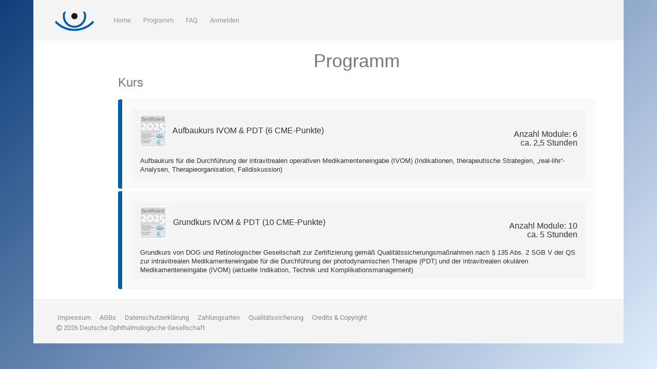

--- FILE ---
content_type: text/html; charset=UTF-8
request_url: https://ecampus.dog.org/courses
body_size: 4142
content:
<!DOCTYPE html>
<html lang="de" class="appBody">
<head>
    <meta charset="utf-8">
    <meta http-equiv="X-UA-Compatible" content="IE=edge">
    <meta name="viewport" content="width=device-width, initial-scale=1">

    <title>DOG E-Campus - Kurse</title>

    <!-- Styles -->
    <link href="/css/bootstrap.min.css" rel="stylesheet">
    <link href="/asher/inc/shortcodes/css/shortcodes.css" rel="stylesheet">
    <link href="/asher/css/animate.css" rel="stylesheet">
    <link href="/asher/css/wowslider.css" rel="stylesheet">
    <link href="/asher/style.css" rel="stylesheet">
    <link href="/asher/css/skins/bluedark.css" rel="stylesheet">
    <link href="/css/fonts.css" rel="stylesheet">
    <link href="/css/font-awesome.min.css" rel="stylesheet">
    <link href="/css/app.css?timestamp=2025-05-01" rel="stylesheet">
    <link rel="stylesheet" type="text/css" href="/js/tooltipster/dist/css/tooltipster.bundle.min.css">
    <link rel="stylesheet" type="text/css" href="/js/tooltipster/dist/css/plugins/tooltipster/sideTip/themes/tooltipster-sideTip-shadow.min.css">

    
    <script src="/js/jquery.min.js"></script>
    <script src="/js/jquery-ui.min.js"></script>
    <script src="/js/bootstrap.min.js"></script>
    <script src="/js/angular.min.js"></script>
    <script src="/js/angular-resource.js"></script>
    <script type="text/javascript" src="/js/tooltipster/dist/js/tooltipster.bundle.min.js"></script>
    <script type='text/javascript' src="https://ecampus.dog.org/asher/js/jquery.fitvids.js"></script>
    <script type='text/javascript' src="https://ecampus.dog.org/asher/js/jquery.easing.1.3.js"></script>
    <script type='text/javascript' src="https://ecampus.dog.org/asher/js/common.js"></script>
    <script type='text/javascript' src="https://ecampus.dog.org/asher/js/prettyPhoto.js"></script>
    <script type='text/javascript' src="https://ecampus.dog.org/asher/js/isotope.js"></script>
    <script type='text/javascript' src="https://ecampus.dog.org/asher/js/testimonial.js"></script>

</head>
<body id="app-layout" class="boxedlayout ">
<div class="boxedcontent ">
    <div class="fixedmenu overheader ">
        <div class="container">
            <div class="row">
                <a class="navbar-brand" href="/"><img src="/images/logo_dog.png"></a>
                <nav class="navbar pull-left campus-nav" role="navigation">
                    <div class="collapse navbar-collapse ">
                        <ul id="main-menu" class="nav navbar-nav">
                            
                                                            <li><a href="/" class="mainMenuElem">Home</a></li>
                                <li><a href="/courses" class="mainMenuElem">Programm</a></li>
                                <li><a href="/faqs" class="mainMenuElem">FAQ</a></li>
                                <li><a href="/login" class="mainMenuElem">Anmelden</a></li>
                                
                            							</ul>
						</div>
					</nav>
				</div>
			</div>
		</div>
    
<div class="container containerMain">
    <br>
    <h1 class="text-center">Programm</h1>
    <div class="row">
                    <div class="col-md-12">
                <h3>Kurs</h3>
            </div>
            <div class="col-sm-12 panel-group" id="accordion" role="tablist" aria-multiselectable="true">
                                                        <div class="panel panel-default">
                        <div class="panel-heading" role="tab" id="heading29">
                            <h4 class="panel-title">
                                <a class="collapsed" role="button" data-toggle="collapse" data-parent="#accordion" href="#collapse29" aria-expanded="false" aria-controls="collapse29">
                                    <div class="row course-header">
                                        <div class="col-sm-8">
                                                                                                                                                <img class="course-image" src="https://ecampus.dog.org/images/uploads/2a1e072133e7790778548fbfb21b614e.png" width="50" height="50">
                                                                                                                                        <span class="course-name">
                                                Aufbaukurs IVOM &amp; PDT (6 CME-Punkte)
                                            </span>
                                        </div>
                                        <div class="col-sm-4 text-right text-bottom">
                                            Anzahl Module: 6
                                                                                            <br>ca. 2,5 Stunden 
                                                                                    </div>
                                    </div>
                                    <br>
                                    <span style="font-size: 13px;">Aufbaukurs für die Durchführung der intravitrealen operativen Medikamenteneingabe (IVOM) (Indikationen, therapeutische Strategien, „real-life“-Analysen, Therapieorganisation, Falldiskussion)</span>
                                </a>
                            </h4>
                        </div>
                        <div id="collapse29" class="panel-collapse collapse" role="tabpanel" aria-labelledby="heading29">
                            <div class="panel-body">
                                                                    <div class="row">
                                        <div class="col-sm-3">
                                            <strong>Kursleiter:in</strong>
                                        </div>
                                        <div class="col-sm-6">
                                            <div class="row">
                                                                                                    <div class="col-md-6">
                                                                                                                    <img
                                                                    src="https://ecampus.dog.org/images/vidimgs/iDUIA7iRip.jpeg"
                                                                    class="teacher"
                                                            >
                                                                                                                <p>
                                                            Prof. Dr. Hansjürgen Agostini<br>
                                                             (Freiburg)                                                         </p>
                                                    </div>
                                                                                                    <div class="col-md-6">
                                                                                                                    <img
                                                                    src="https://ecampus.dog.org/images/vidimgs/DqDuplGDzr.jpeg"
                                                                    class="teacher"
                                                            >
                                                                                                                <p>
                                                            Prof. Dr. Joachim Wachtlin<br>
                                                             (Berlin)                                                         </p>
                                                    </div>
                                                                                            </div>
                                        </div>
                                    </div>
                                                                <div class="row">
                                    <div class="col-sm-3"><strong>Kursbeschreibung:</strong></div>
                                    <div class="col-sm-6"><p>Der Aufbaukurs von DOG und Retinologischer Gesellschaft setzt sich aus folgenden Modulen zusammen:</p><p>Modul 1<br>Altersabhängige Makuladegeneration (AMD)<br>Priv.-Doz. Dr. Christoph Clemens, Münster&nbsp;<br>(Version 4.0 vom 17.06.2024, Dauer des Videos: 21:07 Min.)</p><p>Modul 2<br>Therapie des diabetischen Makulaödems und der proliferativen Diabetischen Retinopathie<br>Dr. Georg Spital, Münster&nbsp;<br>(Version vom 16.06.2024, Dauer des Videos: 45 Min.)</p><p>Modul 3<br>Retinale Venenverschlüsse<br>Prof. Dr. Nicolas Feltgen, Basel, CH&nbsp;<br>(Version 5.0 vom 10.02.2025, Dauer des Videos: 11:15)</p><p>Modul 4<br>Therapie chorioidaler Neovaskularisationen bei anderen Erkrankungen als der neovaskulären altersabhängigen Makuladegeneration<br>Prof. Dr. Mathias Maier, München; Dr. Nathalie Bleidißel, München&nbsp;<br>(Version 2.0 vom 26.08.2025, Dauer des Videos: 25:52)</p><p>Modul 5<br>Therapie der Frühgeborenenretinopathie<br>Prof. Dr. Andreas Stahl, Greifswald&nbsp;<br>(Version 4.0 vom 16.06.2025, Dauer des Videos: 27:25)</p><p>Modul 6<br>IVOM-Therapie bei Uveitis<br>Prof. Dr. Carsten Heinz, Münster&nbsp;<br>(Version 2.0 vom 06.06.2023, Dauer des Videos: 22:47)</p></div>
                                </div>

                                                                    <div class="row">
                                        <div class="col-sm-3"><strong>Dauer des Kurses:</strong></div>
                                        <div class="col-sm-6">ca. 2,5 Stunden </div>
                                    </div>
                                
                                                                    <br>
                                    <div class="row">
                                        <div class="col-sm-3">
                                            <strong>Kategorien:</strong>
                                        </div>
                                        <div class="col-sm-6">
                                                                                            IVOM Zertifizierung<br>
                                                                                    </div>
                                    </div>
                                    <br>
                                
                                <div class="row">
                                    <div class="col-sm-3"></div>
                                    <div class="col-sm-6">

                                                                                    <a href="/login" class="btn btn-primary">
                                                Bitte <strong>melden Sie sich an</strong>, um den Kurs zu buchen
                                            </a>
                                            <p class="mt-1">
                                                Preis: Für DOG-Mitglieder 50,00 € / für Nicht-Mitglieder 80,00 €
                                            </p>
                                                                            </div>
                                </div>
                            </div>
                        </div>
                    </div>
                                                        <div class="panel panel-default">
                        <div class="panel-heading" role="tab" id="heading1">
                            <h4 class="panel-title">
                                <a class="collapsed" role="button" data-toggle="collapse" data-parent="#accordion" href="#collapse1" aria-expanded="false" aria-controls="collapse1">
                                    <div class="row course-header">
                                        <div class="col-sm-8">
                                                                                                                                                <img class="course-image" src="https://ecampus.dog.org/images/uploads/02c84265235bde16729b576fea802cf0.png" width="50" height="50">
                                                                                                                                        <span class="course-name">
                                                Grundkurs IVOM &amp; PDT (10 CME-Punkte)
                                            </span>
                                        </div>
                                        <div class="col-sm-4 text-right text-bottom">
                                            Anzahl Module: 10
                                                                                            <br>ca. 5 Stunden 
                                                                                    </div>
                                    </div>
                                    <br>
                                    <span style="font-size: 13px;">Grundkurs von DOG und Retinologischer Gesellschaft zur Zertifizierung gemäß Qualitätssicherungsmaßnahmen nach § 135 Abs. 2 SGB V der QS zur intravitrealen Medikamenteneingabe für die Durchführung der photodynamischen Therapie (PDT) und der intravitrealen okulären Medikamenteneingabe (IVOM) (aktuelle Indikation, Technik und Komplikationsmanagement) 

</span>
                                </a>
                            </h4>
                        </div>
                        <div id="collapse1" class="panel-collapse collapse" role="tabpanel" aria-labelledby="heading1">
                            <div class="panel-body">
                                                                    <div class="row">
                                        <div class="col-sm-3">
                                            <strong>Kursleiter:in</strong>
                                        </div>
                                        <div class="col-sm-6">
                                            <div class="row">
                                                                                                    <div class="col-md-6">
                                                                                                                    <img
                                                                    src="https://ecampus.dog.org/images/vidimgs/iDUIA7iRip.jpeg"
                                                                    class="teacher"
                                                            >
                                                                                                                <p>
                                                            Prof. Dr. Hansjürgen Agostini<br>
                                                             (Freiburg)                                                         </p>
                                                    </div>
                                                                                                    <div class="col-md-6">
                                                                                                                    <img
                                                                    src="https://ecampus.dog.org/images/vidimgs/DqDuplGDzr.jpeg"
                                                                    class="teacher"
                                                            >
                                                                                                                <p>
                                                            Prof. Dr. Joachim Wachtlin<br>
                                                             (Berlin)                                                         </p>
                                                    </div>
                                                                                            </div>
                                        </div>
                                    </div>
                                                                <div class="row">
                                    <div class="col-sm-3"><strong>Kursbeschreibung:</strong></div>
                                    <div class="col-sm-6"><p>Der Grundkurs richtet sich an die Kollegen, die die intravitreale Injektion (IVOM) oder PDT durchführen oder sich über das Thema informieren wollen. Es werden die aktuelle Diagnostik, Indikationsstellung, Studienlage, gegenwärtige klinische Umsetzung sowie die Empfehlungen der Fachgesellschaften dargestellt und diskutiert. Der Kurs ermöglicht die Erlangung des entsprechenden Zertifikats.</p><p>Modul 1<br>Modul FAG und OCT-A<br>Prof. Dr. Dr. Clemens Lange (Münster)<br>(Version 2.0 vom 28. Januar 2021 - online ab 01.02.2021; Länge des Videos: 19:51 Min.)</p><p>Modul 2<br>SD OCT und Autofluoreszenz<br>Prof. Dr. Steffen Schmitz-Valckenberg (Salt Lake City, USA)<br>(Version 2 vom 18.12.2023, Länge des Videos: 25:07 Min.)&nbsp;</p><p>Modul 3<br>VEGF-Hemmer, Steroide, PDT: Therapieprinzipien und Pharmakokinetik<br>Prof. Dr. Tim U. Krohne (Köln)<br>(Version 4.0 vom 20.10.2024, online ab 27.11.2024; Länge des Videos: 15 Min.)</p><p>Modul 4<br>Altersabhängige Makuladegeneration (AMD)<br>Priv.-Doz. Dr. Christoph Clemens (Münster)<br>(Version 5.0 im Juni 2024 - online ab 03.07.2024; Länge des Videos: 27:05 Min.)</p><p>Modul 5<br>Therapie des diabetischen Makulaödems und der proliferativen Diabetischen Retinopathie<br>Dr. Georg Spital (Münster)<br>(Version 5.0 vom 16.06.2024 - online ab 04.07.2024; Länge des Videos: 45:16 Min.)</p><p>Modul 6<br>Retinale Venenverschlüsse<br>Prof. Dr. Nicolas Feltgen (Basel, CH)<br>(Version 3.0 vom 10. Februar 2025 - online ab 06.03.2025; Länge des Videos: 12:17 Min.)</p><p>Modul 7<br>Therapie chorioidaler Neovaskularisationen bei anderen Erkrankungen als der neovaskulären altersabhängigen Makuladegeneration<br>Prof. Dr. Mathias Maier (München)<br>(Länge des Videos: 25:19 Min.)</p><p>Modul 8<br>Therapie der Frühgeborenenretinopathie<br>Prof. Dr. Andreas Stahl (Greifswald)<br>(Version 4.0 vom 24. November 2025, online seit 02.12.2025; Länge des Videos: 27:22 Min.)</p><p>Modul 9<br>IVOM-Therapie bei Uveitis<br>Prof. Dr. Carsten Heinz (Münster)<br>(Version 3.00 vom Januar 2024, online seit 31.01.2024; Länge des Videos: 25:40 Min.)</p><p>Modul 10<br>IVOM und PDT - Voraussetzung, Durchführung und Komplikationsmanagement<br>Prof. Dr. Hansjürgen Agostini (Freiburg)<br>(Länge des Videos: 19:29 Min.)</p><p>&nbsp;</p></div>
                                </div>

                                                                    <div class="row">
                                        <div class="col-sm-3"><strong>Dauer des Kurses:</strong></div>
                                        <div class="col-sm-6">ca. 5 Stunden </div>
                                    </div>
                                
                                                                    <br>
                                    <div class="row">
                                        <div class="col-sm-3">
                                            <strong>Kategorien:</strong>
                                        </div>
                                        <div class="col-sm-6">
                                                                                            IVOM Zertifizierung<br>
                                                                                    </div>
                                    </div>
                                    <br>
                                
                                <div class="row">
                                    <div class="col-sm-3"></div>
                                    <div class="col-sm-6">

                                                                                    <a href="/login" class="btn btn-primary">
                                                Bitte <strong>melden Sie sich an</strong>, um den Kurs zu buchen
                                            </a>
                                            <p class="mt-1">
                                                Preis: Für DOG-Mitglieder 80,00 € / für Nicht-Mitglieder 130,00 €
                                            </p>
                                                                            </div>
                                </div>
                            </div>
                        </div>
                    </div>
                            </div>
            </div><!-- end content -->
</div><!-- end container -->

<script type='text/javascript' src="https://ecampus.dog.org/asher/js/jquery.fitvids.js"></script>
<script type='text/javascript' src="https://ecampus.dog.org/asher/js/jquery.easing.1.3.js"></script>
<script type='text/javascript' src="https://ecampus.dog.org/asher/js/common.js"></script>
<script type='text/javascript' src="https://ecampus.dog.org/asher/js/prettyPhoto.js"></script>
<script type='text/javascript' src="https://ecampus.dog.org/asher/js/isotope.js"></script>
<script type='text/javascript' src="https://ecampus.dog.org/asher/js/testimonial.js"></script>

<script type="text/javascript">

    $('button.buy-course').on('click', function () {
        window.open($(this).data('url'), '_self');
    });

    $('[id^="declaration"]').change(function (event) {
        var id = $(this).attr('id').match(/\d+/g)[0];
        if ($(this).is(':checked'))
        {
            $('#book_' + id).removeAttr('disabled');
        } else {
            $('#book_' + id).attr('disabled', true);
        }
    });

    $('#rg-member-request').on('click', function () {
        $('#member-hint').hide();
        $('#loading').show();
        $.post('/user/request-member', {
            "_token": "xQrRoRxJsILx3CrTdHQaLylbiwaRwD0Y73VAi6AV"
        }, function () {
            $('#loading').fadeOut(function () {
                $('.alert.alert-success').fadeIn();
            });
        });
    });
</script>

    <script src="/js/app.js"></script>
</div>
<footer id="colophon" class="site-footer " role="contentinfo">
    <div class="footer-bottom">
        <div class="container">
            <div class="row">
                <div class="col-md-12 smallspacetop">
                    <p id="back-top">
                        <a href="#top"><span><i class="fa fa-chevron-up"></i></span></a>
                    </p>
                    <div class="pull-left smaller">
                        <ul id="menu-footer" class="footermenu">
                            <li id="menu-item-380" class="menu-item menu-item-type-post_type menu-item-object-page menu-item-380"><a href="/impressum.html">Impressum</a></li>
                            <li id="menu-item-381" class="menu-item menu-item-type-post_type menu-item-object-page menu-item-381"><a href="/agbs.html">AGBs</a></li>
                            <li id="menu-item-384" class="menu-item menu-item-type-post_type menu-item-object-page menu-item-384"><a href="/datenschutz.html">Datenschutzerklärung</a></li>
                            <li id="menu-item-384" class="menu-item menu-item-type-post_type menu-item-object-page menu-item-384"><a href="/zahlungsarten.html">Zahlungsarten</a></li>
                            <li id="menu-item-384" class="menu-item menu-item-type-post_type menu-item-object-page menu-item-384"><a href="/qualitaet.html">Qualitätssicherung</a></li>
                            <li id="menu-item-384" class="menu-item menu-item-type-post_type menu-item-object-page menu-item-384"><a href="/copyright.html">Credits & Copyright</a></li>
                        </ul>
                    </div>
                </div>
            </div>
            <div class="row">
                <div class="col-md-6">
                    &nbsp;<i class="fa fa-copyright"></i> 2026 <a href="http://dog.org" target="_blank">Deutsche Ophthalmologische Gesellschaft</a><br><br>
                </div>
                <div class="clearfix">
                </div>
            </div>
        </div>
    </div>
</footer>
</body>
</html>


--- FILE ---
content_type: text/css
request_url: https://ecampus.dog.org/asher/inc/shortcodes/css/shortcodes.css
body_size: 8124
content:

/* General
================================================== */
.mainthemebgcolor {}
.mainthemetextcolor{}
.wowhideme{display:none;}
.span3 {width: 25%;float: left;}
.span4 {width: 33.33333333333333%;float: left;}

/* Buttons
================================================== */
/* Shortcode  Buttons Set ---------------------- */
.sbutton {
display: inline-block;
-webkit-transition: opacity 1s ease-in-out;
-moz-transition: opacity 1s ease-in-out;
-o-transition: opacity 1s ease-in-out;
transition: opacity 1s ease-in-out;
margin-bottom: 18px;
text-decoration: none;
border: 0px;
cursor: pointer;
position: relative;
-webkit-transition: all 0.5s ease-in-out;
-moz-transition: all 0.5s ease-in-out;
-o-transition: all 0.5s ease-in-out;
-ms-transition: all 0.5s ease-in-out;
transition: all 0.5s ease-in-out;
}

.sbutton:hover {background:#555 !Important;}

.sbutton.mainthemebgcolor, a.sbutton.mainthemebgcolor, .sbutton.mainthemebgcolor a, .sbutton.mainthemebgcolor a:hover {color:#fff;}

.sbutton.round {
-moz-border-radius: 3px;
-webkit-border-radius: 3px;
border-radius: 3px;
-moz-box-shadow: 0 1px 3px rgba(0, 0, 0, 0.5);
-webkit-box-shadow: 0 1px 3px rgba(0, 0, 0, 0.5);
box-shadow: 0 1px 3px rgba(0, 0, 0, 0.5);}

.sbutton.square {
-moz-border-radius: 0px;
-webkit-border-radius: 0px;
border-radius: 0px;}

.sbutton.shadow{
-moz-box-shadow: 0 1px 3px rgba(0, 0, 0, 0.5);
-webkit-box-shadow: 0 1px 3px rgba(0, 0, 0, 0.5);
box-shadow: 0 1px 3px rgba(0, 0, 0, 0.5);}

.sbutton.noshadow{
-moz-box-shadow: none;
-webkit-box-shadow:none;
box-shadow: none;}

.sbutton.big {font-size:23px;
padding: 15px 35px 17px;}

.sbutton.medium {font-size:15px; padding: 13px 20px 14px;}

.sbutton.small {font-size:14px;padding:10px 15px 11px;}

.sbutton.default {
color: white;
opacity:1 !Important;
/* IE 8 */
  -ms-filter: "progid:DXImageTransform.Microsoft.Alpha(Opacity=100)" !Important;
  }

.sbutton.black {
background: #333;
color: white;
opacity:1 !Important;
/* IE 8 */
  -ms-filter: "progid:DXImageTransform.Microsoft.Alpha(Opacity=100)" !Important;
  }
  
.sbutton.blue {
background: #2BA6CB;
color: white;
opacity:1 !Important;
/* IE 8 */
  -ms-filter: "progid:DXImageTransform.Microsoft.Alpha(Opacity=100)" !Important;
}

.sbutton.teal {
background: #3C9091;
color: white;
opacity:1 !Important;
/* IE 8 */
  -ms-filter: "progid:DXImageTransform.Microsoft.Alpha(Opacity=100)" !Important;
}
.sbutton.green {
background: #8ea145;
color: white;
opacity:1 !Important;
/* IE 8 */
  -ms-filter: "progid:DXImageTransform.Microsoft.Alpha(Opacity=100)" !Important;
}

.sbutton.orange {
background: #da6f29;
color: white;
opacity:1 !Important;
/* IE 8 */
  -ms-filter: "progid:DXImageTransform.Microsoft.Alpha(Opacity=100)" !Important;
}

.sbutton.violet {
background: #8a4466;
color: white;
opacity:1 !Important;
/* IE 8 */
  -ms-filter: "progid:DXImageTransform.Microsoft.Alpha(Opacity=100)" !Important;
}

.sbutton.red {
background: #f2615c;
color: white;
opacity:1 !Important;
/* IE 8 */
  -ms-filter: "progid:DXImageTransform.Microsoft.Alpha(Opacity=100)" !Important;
}

.sbutton.yellow {
background: #f0b70d;
color: #fff;
text-shadow: none;
opacity:1 !Important;
/* IE 8 */
  -ms-filter: "progid:DXImageTransform.Microsoft.Alpha(Opacity=100)" !Important;
}
.sbutton .fa {margin-right: 0px;}
.sbutton {margin-top:5px;}
  
/* Call to Action Area
================================================== */   
.calltoactionarea {padding:50px 0 30px;}
.calltoactionarea h1 {font-size: 24px;text-transform: capitalize;line-height: 24px;color: #444;}
.calltoactionarea .bigtext {
font-size:24px;
text-transform:capitalize;
line-height:24px;
color:#333;
}
.calltoactionarea .buttonblack {
background:#333;
line-height:40px;
padding:7px 20px;
border-radius:0;
display:inline-block;
color:#fff;
text-transform:uppercase;
font-weight:400;
min-width:170px;
font-size:14px;
margin-top:5px;
}
.calltoactionarea .buttoncolor {
margin-left: -3px;
padding: 7px 20px;
border-radius: 0;
display: inline-block;
color: #fff;
text-transform: uppercase;
font-weight: 400;
min-width: 170px;
font-size: 14px;
}
.buttonblack:hover,.buttoncolor:hover {
background:#555;
color: #fff;
}

/* Clear Floats
================================================== */
.wow-clear-floats {
	clear: both;
}

.wow-clearfix:after {
	content: ".";
	display: block;
	clear: both;
	visibility: hidden;
	line-height: 0;
	height: 0;
}

/* Spacing
================================================== */
.wow-spacing {
	display: block;
	height: auto;
	margin: 0 !important;
	padding: 0 !important;
	background: none !important;
	border: none !important;
	outline: none !important;
}

/* Admin Icon
================================================== */
.mceIcon.mce_mygallery_button {
	background:url(../img/shortcodes.png) no-repeat !important;
	width:20px;
	height:20px;
	cursor: pointer;
}
/* WOW Accordion
================================================== */
.wow-accordion h3.wow-accordion-trigger {
	display:block;
	color:#333;
	display:block;
	padding:15px 15px 15px 37px;
	border:1px solid #ddd;
	background:#f6f6f6 url(../img/plus.png) no-repeat 15px center;
	outline:0;
	text-transform:none;
	letter-spacing:normal;
	font-weight:normal;
	font-size:1em;
	line-height:1.5em;
	margin:-1px 0 0 !important;
	cursor:pointer;
}
.wow-accordion h3.wow-accordion-trigger a {
	color:#444;
	text-decoration:none !important;
	text-transform:uppercase;
	letter-spacing: 1px;
}
.wow-accordion .ui-state-focus {
	outline:none;
}
.wow-accordion .wow-accordion-trigger:hover {
	text-decoration:none;
}
.wow-accordion .wow-accordion-trigger.ui-state-active {
		background:#fff url("../img/minus.png") no-repeat 15px center;
	text-decoration:none;
	border-top:3px solid #444;
	border-bottom:0px;
}
.wow-accordion .wow-accordion-trigger.ui-state-active a {
	color:#000;
}
.wow-accordion .ui-accordion-content {
	background-color:#fff;
	padding:0px 15px 15px 15px;
	border:1px solid #ddd;
	border-top:0px;
}
.wow-accordion .ui-accordion-content p:last-child {
	margin:0px;
}
.wow-accordion .ui-icon {
	margin-right:5px;
}
.wow-accordion {
	margin-bottom:20px;
}

/* WOW Colored Boxes
================================================== */
.coloredbox {	
	display:block;	
	margin-bottom:20px;	
}
.coloredbox.pull-left {
	margin-right:15px;
}
.coloredbox.pull-right {
	margin-left:15px;
}
.boxolive {
	background:#EEF4D4;
	border:1px solid #8FAD3D;
	color:#596C26;
}
.boxblue {
	background:#E1EBEB;
	border:1px solid #A8C6C6;
	color:#555;
}
.boxgreen {
	background:#E9FFD2;
	border:1px solid #ACFF59;
	color:#596C26;
}
.boxred {
	background:#FCE2D4;
	border:1px solid #F1C0A8;
	color:#000;
}
.boxgray {
	background:#f5f5f5;
	border:1px solid #DDD;
	color:#596C26;
}
.boxyellow {
	background:#Fffdf3;
	border:1px solid #F2DFA4;
	color:#C4690E;
}
.boxwhite {
	background:#fff;
	border: 1px solid #e5e5e5;
}
.padding15 {padding:15px;}



/* WOW Fancy Box 1
================================================== */
.box1 {background: #fff;
border: 1px solid #eee;
padding: 22px;
margin-bottom: 20px;
margin-top:5px;
position:relative;}

.box1 h6 {
font-size: 16px;
text-transform: uppercase;
margin-top: -28px;
margin-bottom: 31px;
}

.striped {
background: url(../img/stripes.png) repeat;
min-height: 40px;
margin-top: -20px;
padding-left: 20px;
margin-left: -20px;
margin-right: -20px;
border-bottom: 1px solid #f3f3f3;
}
.boxlink {
text-align: right;
right: 0px;
position: absolute;
bottom: 3px;
}
.boxlink .defaultbutton {
padding: 7px 10px 7px;
-moz-box-shadow: none;
-webkit-box-shadow: none;
box-shadow: none;
color: #fff;
}

/* WOW Fancy Box 2
================================================== */

.fancybox2{
padding-top: 20px;
border: 1px solid #eee;
padding: 20px;
border-top: 0px;
margin-top:5px;
margin-bottom: 10px;
}
.fancybox2.title {
color:#444;
font-size:18px;
padding-bottom:13px;
line-height:18px;
padding-top:13px;
background:#f9f9f9;
padding-left:20px;
padding-right:20px;
margin-bottom:-18px;
border:1px solid #f1f1f1;
}


/* WOW Fancy Box 3
================================================== */
.infoarea .maintitle, .maintitle {font-size: 22px;
line-height: 28px;
color: #444;
text-transform: uppercase;
letter-spacing: 1px;
margin-bottom: 39px;}
.infoareaicon {font-size: 40px;position: absolute;top: -18px;left: 43%;background: #fff;padding-left:10px; padding-right:10px;color: #1abc9c;}
.infoareawrap {border:1px solid #eee;padding:20px;}
.infoareawrap h1.subtitle {margin-top: 20px;color: #444;text-transform: uppercase;font-size:16px;letter-spacing:1px;}

/* WOW Pricing Table
================================================== */
.wow-pricing-table {
	list-style:none;
	margin:10px 0 20px 0;
	padding:0;
	font-size:14px;
	-webkit-transition:0.3s;
	-moz-transition:0.3s;
	transition:0.3s;
}
.wow-pricing-table div {
	list-style:none;
}
.wow-pricing-table>div {
	list-style:none;
	text-shadow:none;
	margin-bottom:0px;
	border:1px solid #eee;	
	border-top:#333 3px solid;
	margin: 0px 15px;
}

.wow-pricing-table>div.featured {
	
	z-index:1;
}
.wow-pricing-table:hover {margin-top:-5px;}
.wow-pricing-table .wow-pricing-header {
	text-align:center;
	padding:20px 0;
}
.wow-pricing-table .wow-pricing-header h5 {
	color:#333;
	font-size:1.313em;
	margin:0;
	padding:0 20px 20px;
}
.wow-pricing-table .wow-pricing-cost {
	color:#fff;
	font-size:1.500em;
	line-height:1em;
	padding-top:20px;
	background:#333;
}
.wow-pricing-table .wow-pricing-per {
	font-size:0.786em;
	color:#fff;
	background:#333;
	padding-bottom:10px;
}
.wow-pricing-table .wow-pricing-content {
	background:#fff;
	text-align:center;
}
.wow-pricing-table .wow-pricing-content ul {
	margin:0 !important;
	list-style:none !important;
	padding-left: 0;
}
.wow-pricing-table .wow-pricing-content ul li {
	margin:0 !important;
	padding:10px 20px !important;
	border-bottom:1px solid #eee;
	list-style:none !important;
}
.wow-pricing-table .wow-pricing-content ul li:nth-child(2n+2) {
	background:#F9F9F9;
}
.wow-pricing-table .wow-pricing-button {
	background:#fff;
	text-align:center;
	border-top:1px solid #fff;
	padding:20px 20px 23px;
}
.wow-pricing-table .wow-pricing-button .wow-button {
	float:none;
	margin:0 auto;
	background:#333;
	color:#fff;
	padding: 7px 18px 9px;
	border-radius: 3px;
}

/* Toggle
================================================== */
.wow-toggle .wow-toggle-trigger {
	display: block;
	color: #444;
	display: block;
	padding: 13px 15px 13px 37px;
	border: 1px solid #eee;
	background: #f9f9f9 url("../img/plus.png") no-repeat 15px center;
	outline: 0;
	text-transform: none;
	letter-spacing: normal;
	font-weight: normal;
	font-size: 14px;
	line-height: 23px;
	margin: 0;
	margin-top: 10px;
	cursor: pointer;
	-webkit-transition: all 0.5s ease-in-out;
-moz-transition: all 0.5s ease-in-out;
-o-transition: all 0.5s ease-in-out;
-ms-transition: all 0.5s ease-in-out;
transition: all 0.5s ease-in-out;
}

.wow-toggle .wow-toggle-trigger:hover {
	background-color: #fff;
	text-decoration: none;
}
.wow-toggle .wow-toggle-trigger.active,
.wow-toggle .wow-toggle-trigger.active:hover {
	color: #000;
	background-color: #f6f6f6;
	background-image: url("../img/minus.png");
	text-decoration: none;
}

.wow-toggle .wow-toggle-container {
	display: none;
	overflow: hidden;
	padding: 15px;
	border: 1px solid #eee;
	border-top: 0px;
}

/* WOW Toggle Simple
================================================== */
.toggle { background: url(../img/plus-minus.png) no-repeat; padding:6px 0px 6px 22px; background-position:left 12px;color:#3a3a3a;}
.toggle:hover {cursor:pointer;}
.toggle_content {clear:both; margin:0px; overflow:hidden; position:relative; display:none;}
.toggle_content .tc {	padding:10px 20px 13px 20px; display:block;}

/* WOW Action Panel
* ===============================================*/
.info-box {
background:#EEEEEE !important;
border:1px solid #e4e4e4;
padding:6px;
margin-bottom:30px;
margin-top:30px;
}
.info-box-inner {
background-image:linear-gradient(bottom,#fafafa 0%,#fff 100%);
background-image:-o-linear-gradient(bottom,#fafafa 0%,#fff 100%);
background-image:-moz-linear-gradient(bottom,#fafafa 0%,#fff 100%);
background-image:-webkit-linear-gradient(bottom,#fafafa 0%,#fff 100%);
background-image:-ms-linear-gradient(bottom,#fafafa 0%,#fff 100%);
-webkit-border-radius:3px;
-moz-border-radius:3px;
border-radius:3px;
border:1px solid #e4e4e4;
padding:25px;
background:#fff;
}
.info-box p {
margin:0;
}
.info-box h4 {
font-size:20px;
line-height:26px;
margin:0;
}
.info-box a {
margin:0;
}
.info-content {
float: left;
}
/*info-box-2*/
.info-box-2 {
margin:0 0 10px 0;
}
.info-box-inner-2 {
background-image:linear-gradient(bottom,#fafafa 0%,#fff 100%);
background-image:-o-linear-gradient(bottom,#fafafa 0%,#fff 100%);
background-image:-moz-linear-gradient(bottom,#fafafa 0%,#fff 100%);
background-image:-webkit-linear-gradient(bottom,#fafafa 0%,#fff 100%);
background-image:-ms-linear-gradient(bottom,#fafafa 0%,#fff 100%);
-webkit-border-radius:0 0 3px 3px;
-moz-border-radius:0 0 3px 3px;
border-radius:0 0 3px 3px;
border-top:0 none;
border-right:1px solid #e4e4e4;
border-left:1px solid #e4e4e4;
border-bottom:1px solid #e4e4e4;
padding:17px;
}
.info-box-2 p {
margin:0;
}
.info-box-2 h4 {
color:#2778C8;
font-size:24px;
line-height:26px;
margin:0;
}
.info-box-2 a {
margin:6px 0 0;
}
.info-content-2 {
float: left;
}


/*================================================== * 
Panels
* ===============================================*/
.panel h1,.panel1 h1 {
font-size:18px;
margin-top:0;
line-height:24px;
}
.panel ul,.panel1 ul {
margin-left:55px;
list-style:square;
}
.panel,.panel1 {
padding: 20px;
background-color: #f9f9f9;
border: 0;
border-left: 8px solid #1abc9c;
position: relative;
margin-bottom: 15px;
margin-top: 10px;
border-radius: 0;
-webkit-box-shadow: none;
box-shadow: none;
}
.panel1:after {
z-index:-1;
position:absolute;
content:"";
bottom:15px;
left:10px;
width:50%;
top:80%;
max-width:300px;
background:#777;
-webkit-box-shadow:0 15px 10px #777;
-moz-box-shadow:0 15px 10px #777;
box-shadow:0 15px 10px #777;
-webkit-transform:rotate(-3deg);
-moz-transform:rotate(-3deg);
-o-transform:rotate(-3deg);
-ms-transform:rotate(-3deg);
transform:rotate(-3deg);
}
.panel1:after {
-webkit-transform:rotate(3deg);
-moz-transform:rotate(3deg);
-o-transform:rotate(3deg);
-ms-transform:rotate(3deg);
transform:rotate(3deg);
right:10px;
left:auto;
clear:both;
float: none;
}
.panel h4, .panel1 h4 {}


/* =========================================================== */
/* Skills /* ============================================================== */
ul#skill {
	list-style:none;
	padding-left: 0;
}
#skill {
	list-style:none;
	font-size:12px;
	position:relative;
	line-height:2em;
}
#skill li {
	margin-bottom:20px;
	height:40px;
	background:#f5f5f5;
}
#skill li:last-child {
	margin-bottom:0px;
}
#skill li h3 {
	position:relative;
	font-size:14px;
	color:#fff;
	padding-left:10px;
	font-weight:normal;
	margin-top:0;
	padding:13px;
	display:inline;
}
#skill i {
	background-color:#1abc9c;
	color:#fff;
	padding:13px 12px 13px;
	margin-left:-13px;
	margin-right:10px;
	width: 40px;
	text-align: center;
}
.thebar {
	height:40px;
	position:absolute;
	width:100%;
}
.progressdefault {
	background-color:#555;
}
.progresspink {
	background-color:#f674a4
}
.progressorange {
	background:orange
}
.progressgreen {
	background-color:#a1ce5b
}
.progressblue {
	background-color: #0E8FAB
}
/* =========================================================== */
/* Box Shadow Effects /* ============================================================== */
.box {
	background:#f7f7f7;
	padding: 22px;
}
/*================================================== * Effect 1 * ===============================================*/
.effect1 {
	-webkit-box-shadow:0 10px 6px -6px #777;
	 -moz-box-shadow:0 10px 6px -6px #777;
	 box-shadow: 0 10px 6px -6px #777;
}
/*================================================== * Effect 2 * ===============================================*/
.effect2 {
	position:relative;
}
.effect2:before,.effect2:after {
	z-index:-1;
	position:absolute;
	content:"";
	bottom:15px;
	left:10px;
	width:50%;
	top:80%;
	max-width:300px;
	background:#777;
	-webkit-box-shadow:0 15px 10px #777;
	-moz-box-shadow:0 15px 10px #777;
	box-shadow:0 15px 10px #777;
	-webkit-transform:rotate(-3deg);
	-moz-transform:rotate(-3deg);
	-o-transform:rotate(-3deg);
	-ms-transform:rotate(-3deg);
	transform:rotate(-3deg);
}
.effect2:after {
	-webkit-transform:rotate(3deg);
	-moz-transform:rotate(3deg);
	-o-transform:rotate(3deg);
	-ms-transform:rotate(3deg);
	transform:rotate(3deg);
	right:10px;
	left: auto;
}
/*================================================== * Effect 3 * ===============================================*/
.effect3 {
	position:relative;
}
.effect3:before {
	z-index:-1;
	position:absolute;
	content:"";
	bottom:15px;
	left:10px;
	width:50%;
	top:80%;
	max-width:300px;
	background:#777;
	-webkit-box-shadow:0 15px 10px #777;
	-moz-box-shadow:0 15px 10px #777;
	box-shadow:0 15px 10px #777;
	-webkit-transform:rotate(-3deg);
	-moz-transform:rotate(-3deg);
	-o-transform:rotate(-3deg);
	-ms-transform:rotate(-3deg);
	transform: rotate(-3deg);
}
/*================================================== * Effect 4 * ===============================================*/
.effect4 {
	position:relative;
}
.effect4:after {
	z-index:-1;
	position:absolute;
	content:"";
	bottom:15px;
	right:10px;
	left:auto;
	width:50%;
	top:80%;
	max-width:300px;
	background:#777;
	-webkit-box-shadow:0 15px 10px #777;
	-moz-box-shadow:0 15px 10px #777;
	box-shadow:0 15px 10px #777;
	-webkit-transform:rotate(3deg);
	-moz-transform:rotate(3deg);
	-o-transform:rotate(3deg);
	-ms-transform:rotate(3deg);
	transform: rotate(3deg);
}
/*================================================== * Effect 5 * ===============================================*/
.effect5 {
	position:relative;
}
.effect5:before,.effect5:after {
	z-index:-1;
	position:absolute;
	content:"";
	bottom:25px;
	left:10px;
	width:50%;
	top:80%;
	max-width:300px;
	background:#777;
	-webkit-box-shadow:0 35px 20px #777;
	-moz-box-shadow:0 35px 20px #777;
	box-shadow:0 35px 20px #777;
	-webkit-transform:rotate(-8deg);
	-moz-transform:rotate(-8deg);
	-o-transform:rotate(-8deg);
	-ms-transform:rotate(-8deg);
	transform:rotate(-8deg);
}
.effect5:after {
	-webkit-transform:rotate(8deg);
	-moz-transform:rotate(8deg);
	-o-transform:rotate(8deg);
	-ms-transform:rotate(8deg);
	transform:rotate(8deg);
	right:10px;
	left: auto;
}
/*================================================== * Effect 6 * ===============================================*/
.effect6 {
		position:relative;
	-webkit-box-shadow:0 1px 4px rgba(0,0,0,0.3),0 0 40px rgba(0,0,0,0.1) inset;
	-moz-box-shadow:0 1px 4px rgba(0,0,0,0.3),0 0 40px rgba(0,0,0,0.1) inset;
	box-shadow:0 1px 4px rgba(0,0,0,0.3),0 0 40px rgba(0,0,0,0.1) inset;
}
.effect6:before,.effect6:after {
	content:"";
	position:absolute;
	z-index:-1;
	-webkit-box-shadow:0 0 20px rgba(0,0,0,0.8);
	-moz-box-shadow:0 0 20px rgba(0,0,0,0.8);
	box-shadow:0 0 20px rgba(0,0,0,0.8);
	top:50%;
	bottom:0;
	left:10px;
	right:10px;
	-moz-border-radius:100px / 10px;
	border-radius:100px / 10px;
}
.effect6:after {
	right:10px;
	left:auto;
	-webkit-transform:skew(8deg) rotate(3deg);
	-moz-transform:skew(8deg) rotate(3deg);
	-ms-transform:skew(8deg) rotate(3deg);
	-o-transform:skew(8deg) rotate(3deg);
	transform: skew(8deg) rotate(3deg);
}
/*================================================== * Effect 7 * ===============================================*/
.effect7 {
		position:relative;
	-webkit-box-shadow:0 1px 4px rgba(0,0,0,0.3),0 0 40px rgba(0,0,0,0.1) inset;
	-moz-box-shadow:0 1px 4px rgba(0,0,0,0.3),0 0 40px rgba(0,0,0,0.1) inset;
	box-shadow:0 1px 4px rgba(0,0,0,0.3),0 0 40px rgba(0,0,0,0.1) inset;
}
.effect7:before,.effect7:after {
	content:"";
	position:absolute;
	z-index:-1;
	-webkit-box-shadow:0 0 20px rgba(0,0,0,0.8);
	-moz-box-shadow:0 0 20px rgba(0,0,0,0.8);
	box-shadow:0 0 20px rgba(0,0,0,0.8);
	top:0;
	bottom:0;
	left:10px;
	right:10px;
	-moz-border-radius:100px / 10px;
	border-radius:100px / 10px;
}
.effect7:after {
	right:10px;
	left:auto;
	-webkit-transform:skew(8deg) rotate(3deg);
	-moz-transform:skew(8deg) rotate(3deg);
	-ms-transform:skew(8deg) rotate(3deg);
	-o-transform:skew(8deg) rotate(3deg);
	transform: skew(8deg) rotate(3deg);
}
/*================================================== * Effect 8 * ===============================================*/
.effect8 {
		position:relative;
	-webkit-box-shadow:0 1px 4px rgba(0,0,0,0.3),0 0 40px rgba(0,0,0,0.1) inset;
	-moz-box-shadow:0 1px 4px rgba(0,0,0,0.3),0 0 40px rgba(0,0,0,0.1) inset;
	box-shadow:0 1px 4px rgba(0,0,0,0.3),0 0 40px rgba(0,0,0,0.1) inset;
}
.effect8:before,.effect8:after {
	content:"";
	position:absolute;
	z-index:-1;
	-webkit-box-shadow:0 0 20px rgba(0,0,0,0.8);
	-moz-box-shadow:0 0 20px rgba(0,0,0,0.8);
	box-shadow:0 0 20px rgba(0,0,0,0.8);
	top:10px;
	bottom:10px;
	left:0;
	right:0;
	-moz-border-radius:100px / 10px;
	border-radius:100px / 10px;
}
.effect8:after {
	right:10px;
	left:auto;
	-webkit-transform:skew(8deg) rotate(3deg);
	-moz-transform:skew(8deg) rotate(3deg);
	-ms-transform:skew(8deg) rotate(3deg);
	-o-transform:skew(8deg) rotate(3deg);
	transform:skew(8deg) rotate(3deg);
}
.box {
		margin:0px auto;
		margin-bottom:30px;
}
.box h3 {
	text-align:center;
	font-size:20px;
	margin-top: 0;
}



/* =========================================================== */
/* Team /* ============================================================== */
.titleborder div {
	display:inline-block;
	background-color:#fff;
	padding:1px 12px 2px 0;
	position:relative;
}
.titleborder.center div {
	padding:1px 12px 2px 12px;
}
.titleborder div {
	color: #444;
	font-size: 18px;
	top: 12px;
}
.titleborder {
	position:relative;
	border-bottom:1px solid #efefef;
	margin-bottom:30px;
	margin-top:0px;
}
.titleborder.center {text-align:center;}

.titleborder h1{
font-size: 20px;
margin-bottom: 0;

}
.thumbnail {
	border:1px solid #f3f3f3;
	background:#fff;
	-webkit-border-radius:0px;
	-moz-border-radius:0px;
	border-radius:0px;
	padding:0px;
	border-bottom:medium double #ddd;
	text-align:center;
	line-height:25px;
}
.thumbnail h4 {
		font-size:16px;
	line-height:0.5;
	margin-top:20px;
	color: #444;
}
.thumbnail .caption {
	color:#888;
	padding:10px 20px 15px;
	background:#f7f7f7;
}
.thumbnail .caption span {
font-style: italic;
color:#555;
}
.thumbnail img {
}
.thumbnail img:hover {
}
.iconmargin {
	margin-right:5px;
}
.btn,.btn:hover {
	-webkit-transition:all 0.5s ease-in-out;
	-moz-transition:all 0.5s ease-in-out;
	-o-transition:all 0.5s ease-in-out;
	-ms-transition:all 0.5s ease-in-out;
	transition:all 0.5s ease-in-out;
	border:0px;
}
.btn-primary {
	background-color:#1abc9c;
}
.btn-primary:hover {
	background-color: #444;
}



ul.social-icons li {
	display:inline-block;
	float:none;
	padding:18px;
	width:0;
	height:0;
	position:relative;
	background-color: rgba(0,0,0,0.1);
	border-radius:50%;
}
ul.social-icons li i {
	position:absolute;
	font-size:14px;
	width:20px;
	height:20px;
	text-align:center;
	line-height:20px;
	left:50%;
	top:50%;
	margin-left:-10px;
	margin-top:-10px;
}
.caption ul.social-icons li {background-color:#fff !Important; color:#333;border:1px solid #eee;}
.caption ul.social-icons li a {color:#333 !Important;}
ul.social-icons li a {
	color:#fff;
}
ul.social-icons li a i {
	-webkit-transition-duration:0.8s;
	-moz-transition-duration:0.8s;
	-o-transition-duration:0.8s;
	transition-duration:0.8s;
	-webkit-transition-property:-webkit-transform;
	-moz-transition-property:-moz-transform;
	-o-transition-property:-o-transform;
	transition-property:transform;
	overflow:hidden;
}
ul.social-icons li a i:hover {
	-webkit-transform:rotate(360deg);
	-moz-transform:rotate(360deg);
	-o-transform:rotate(360deg);
}
ul.social-icons li a:hover {
	text-decoration:none;
	color: #fff;
}



/* ----------------------------------
		Prett Photo Dark Rounded Theme
	----------------------------------- */
	
	div.dark_rounded .pp_top .pp_left { background: url(../img/prettyPhoto/dark_rounded/sprite.png) -88px -53px no-repeat; } /* Top left corner */
	div.dark_rounded .pp_top .pp_middle { background: url(../img/prettyPhoto/dark_rounded/contentPattern.png) top left repeat; } /* Top pattern/color */
	div.dark_rounded .pp_top .pp_right { background: url(../img/prettyPhoto/dark_rounded/sprite.png) -110px -53px no-repeat; } /* Top right corner */
	
	div.dark_rounded .pp_content_container .pp_left { background: url(../img/prettyPhoto/dark_rounded/contentPattern.png) top left repeat-y; } /* Left Content background */
	div.dark_rounded .pp_content_container .pp_right { background: url(../img/prettyPhoto/dark_rounded/contentPattern.png) top right repeat-y; } /* Right Content background */
	div.dark_rounded .pp_content { background: url(../img/prettyPhoto/dark_rounded/contentPattern.png) top left repeat; } /* Content background */
	div.dark_rounded .pp_next:hover { background: url(../img/prettyPhoto/dark_rounded/btnNext.png) center right  no-repeat; cursor: pointer; } /* Next button */
	div.dark_rounded .pp_previous:hover { background: url(../img/prettyPhoto/dark_rounded/btnPrevious.png) center left no-repeat; cursor: pointer; } /* Previous button */
	div.dark_rounded .pp_expand { background: url(../img/prettyPhoto/dark_rounded/sprite.png) -31px -26px no-repeat; cursor: pointer; } /* Expand button */
	div.dark_rounded .pp_expand:hover { background: url(../img/prettyPhoto/dark_rounded/sprite.png) -31px -47px no-repeat; cursor: pointer; } /* Expand button hover */
	div.dark_rounded .pp_contract { background: url(../img/prettyPhoto/dark_rounded/sprite.png) 0 -26px no-repeat; cursor: pointer; } /* Contract button */
	div.dark_rounded .pp_contract:hover { background: url(../img/prettyPhoto/dark_rounded/sprite.png) 0 -47px no-repeat; cursor: pointer; } /* Contract button hover */
	div.dark_rounded .pp_close { width: 75px; height: 22px; background: url(../img/prettyPhoto/dark_rounded/sprite.png) -1px -1px no-repeat; cursor: pointer; } /* Close button */
	div.dark_rounded .pp_details { position: relative; }
	div.dark_rounded .pp_description { margin-right: 85px; }
	div.dark_rounded .currentTextHolder { color: #c4c4c4; }
	div.dark_rounded .pp_description { color: #fff;font-size:12px; }
	div.dark_rounded #pp_full_res .pp_inline { color: #fff; }
	div.dark_rounded .pp_gallery a.pp_arrow_previous,
	div.dark_rounded .pp_gallery a.pp_arrow_next { margin-top: 12px !important; }
	div.dark_rounded .pp_nav .pp_play { background: url(../img/prettyPhoto/dark_rounded/sprite.png) -1px -100px no-repeat; height: 15px; width: 14px; }
	div.dark_rounded .pp_nav .pp_pause { background: url(../img/prettyPhoto/dark_rounded/sprite.png) -24px -100px no-repeat; height: 15px; width: 14px; }

	div.dark_rounded .pp_arrow_previous { background: url(../img/prettyPhoto/dark_rounded/sprite.png) 0 -71px no-repeat; } /* The previous arrow in the bottom nav */
		div.dark_rounded .pp_arrow_previous.disabled { background-position: 0 -87px; cursor: default; }
	div.dark_rounded .pp_arrow_next { background: url(../img/prettyPhoto/dark_rounded/sprite.png) -22px -71px no-repeat; } /* The next arrow in the bottom nav */
		div.dark_rounded .pp_arrow_next.disabled { background-position: -22px -87px; cursor: default; }

	div.dark_rounded .pp_bottom .pp_left { background: url(../img/prettyPhoto/dark_rounded/sprite.png) -88px -80px no-repeat; } /* Bottom left corner */
	div.dark_rounded .pp_bottom .pp_middle { background: url(../img/prettyPhoto/dark_rounded/contentPattern.png) top left repeat; } /* Bottom pattern/color */
	div.dark_rounded .pp_bottom .pp_right { background: url(../img/prettyPhoto/dark_rounded/sprite.png) -110px -80px no-repeat; } /* Bottom right corner */

	div.dark_rounded .pp_loaderIcon { background: url(../img/prettyPhoto/dark_rounded/loader.gif) center center no-repeat; } /* Loader icon */
	
	
	/* ----------------------------------
		Dark Square Theme
	----------------------------------- */
	
	div.dark_square .pp_left ,
	div.dark_square .pp_middle,
	div.dark_square .pp_right,
	div.dark_square .pp_content { background: #000; }
	
	div.dark_square .currentTextHolder { color: #c4c4c4; }
	div.dark_square .pp_description { color: #fff; }
	div.dark_square .pp_loaderIcon { background: url(../img/prettyPhoto/dark_square/loader.gif) center center no-repeat; } /* Loader icon */
	
	div.dark_square .pp_expand { background: url(../img/prettyPhoto/dark_square/sprite.png) -31px -26px no-repeat; cursor: pointer; } /* Expand button */
	div.dark_square .pp_expand:hover { background: url(../img/prettyPhoto/dark_square/sprite.png) -31px -47px no-repeat; cursor: pointer; } /* Expand button hover */
	div.dark_square .pp_contract { background: url(../img/prettyPhoto/dark_square/sprite.png) 0 -26px no-repeat; cursor: pointer; } /* Contract button */
	div.dark_square .pp_contract:hover { background: url(../img/prettyPhoto/dark_square/sprite.png) 0 -47px no-repeat; cursor: pointer; } /* Contract button hover */
	div.dark_square .pp_close { width: 75px; height: 22px; background: url(../img/prettyPhoto/dark_square/sprite.png) -1px -1px no-repeat; cursor: pointer; } /* Close button */
	div.dark_square .pp_details { position: relative; }
	div.dark_square .pp_description { margin: 0 85px 0 0; }
	div.dark_square #pp_full_res .pp_inline { color: #fff; }
	div.dark_square .pp_gallery a.pp_arrow_previous,
	div.dark_square .pp_gallery a.pp_arrow_next { margin-top: 12px !important; }
	div.dark_square .pp_nav { clear: none; }
	div.dark_square .pp_nav .pp_play { background: url(../img/prettyPhoto/dark_square/sprite.png) -1px -100px no-repeat; height: 15px; width: 14px; }
	div.dark_square .pp_nav .pp_pause { background: url(../img/prettyPhoto/dark_square/sprite.png) -24px -100px no-repeat; height: 15px; width: 14px; }
	
	div.dark_square .pp_arrow_previous { background: url(../img/prettyPhoto/dark_square/sprite.png) 0 -71px no-repeat; } /* The previous arrow in the bottom nav */
		div.dark_square .pp_arrow_previous.disabled { background-position: 0 -87px; cursor: default; }
	div.dark_square .pp_arrow_next { background: url(../img/prettyPhoto/dark_square/sprite.png) -22px -71px no-repeat; } /* The next arrow in the bottom nav */
		div.dark_square .pp_arrow_next.disabled { background-position: -22px -87px; cursor: default; }
	
	div.dark_square .pp_next:hover { background: url(../img/prettyPhoto/dark_square/btnNext.png) center right  no-repeat; cursor: pointer; } /* Next button */
	div.dark_square .pp_previous:hover { background: url(../img/prettyPhoto/dark_square/btnPrevious.png) center left no-repeat; cursor: pointer; } /* Previous button */

	
	
	/* ------------------------------------------------------------------------
	DO NOT CHANGE
------------------------------------------------------------------------- */

	div.pp_pic_holder a:focus { outline:none; }

	div.pp_overlay {
		background: #000;
		display: none;
		left: 0;
		position: absolute;
		top: 0;
		width: 100%;
		z-index: 9500;
	}
	
	div.pp_pic_holder {
		display: none;
		position: absolute;
		width: 100px;
		z-index: 10000;
	}

		
		.pp_top {
			height: 20px;
			position: relative;
		}
			* html .pp_top { padding: 0 20px; }
		
			.pp_top .pp_left {
				height: 20px;
				left: 0;
				position: absolute;
				width: 20px;
			}
			.pp_top .pp_middle {
				height: 20px;
				left: 20px;
				position: absolute;
				right: 20px;
			}
				* html .pp_top .pp_middle {
					left: 0;
					position: static;
				}
			
			.pp_top .pp_right {
				height: 20px;
				left: auto;
				position: absolute;
				right: 0;
				top: 0;
				width: 20px;
			}
		
		.pp_content { height: 40px; min-width: 40px; }
		* html .pp_content { width: 40px; }
		
		.pp_fade { display: none; }
		
		.pp_content_container {
			position: relative;
			text-align: left;
			width: 100%;
		}
		
			.pp_content_container .pp_left { padding-left: 20px; }
			.pp_content_container .pp_right { padding-right: 20px; }
		
			.pp_content_container .pp_details {
				float: left;
				margin: 10px 0 2px 0;
			}
				.pp_description {
					display: none;
					margin: 0;
				}
				
				.pp_social { float: left; margin: 7px 0 0 0; }
				.pp_social .facebook { float: left; position: relative; top: -1px; margin-left: 5px; width: 55px; overflow: hidden; }
				.pp_social .twitter { float: left; }
				
				.pp_nav {
					clear: right;
					float: left;
					margin: 3px 10px 0 0;
					font-size:12px;
				}
				
					.pp_nav p {
						float: left;
						margin: -3px 7px -3px 5px;
					}
					
					.pp_nav .pp_play,
					.pp_nav .pp_pause {
						float: left;
						margin-right: 4px;
						text-indent: -10000px;
					}
				
					a.pp_arrow_previous,
					a.pp_arrow_next {
						display: block;
						float: left;
						height: 15px;
						margin-top: 3px;
						overflow: hidden;
						text-indent: -10000px;
						width: 14px;
					}
		
		.pp_hoverContainer {
			position: absolute;
			top: 0;
			width: 100%;
			z-index: 2000;
		}
		
		.pp_gallery {
			display: none;
			left: 50%;
			margin-top: -50px;
			position: absolute;
			z-index: 10000;
		}
		
			.pp_gallery div {
				float: left;
				overflow: hidden;
				position: relative;
			}
			
			.pp_gallery ul {
				float: left;
				height: 35px;
				margin: 0 0 0 5px;
				padding: 0;
				position: relative;
				white-space: nowrap;
			}
			
			.pp_gallery ul a {
				border: 1px #000 solid;
				border: 1px rgba(0,0,0,0.5) solid;
				display: block;
				float: left;
				height: 33px;
				overflow: hidden;
			}
			
			.pp_gallery ul a:hover,
			.pp_gallery li.selected a { border-color: #fff; }
			
			.pp_gallery ul a img { border: 0; }
			
			.pp_gallery li {
				display: block;
				float: left;
				margin: 0 5px 0 0;
				padding: 0;
			}
			
			.pp_gallery li.default a {
				background: url(../img/prettyPhoto/facebook/default_thumbnail.gif) 0 0 no-repeat;
				display: block;
				height: 33px;
				width: 50px;
			}
			
			.pp_gallery li.default a img { display: none; }
			
			.pp_gallery .pp_arrow_previous,
			.pp_gallery .pp_arrow_next {
				margin-top: 7px !important;
			}
		
		a.pp_next {
			background: url(../img/prettyPhoto/light_rounded/btnNext.png) 10000px 10000px no-repeat;
			display: block;
			float: right;
			height: 100%;
			text-indent: -10000px;
			width: 49%;
		}
			
		a.pp_previous {
			background: url(../img/prettyPhoto/light_rounded/btnNext.png) 10000px 10000px no-repeat;
			display: block;
			float: left;
			height: 100%;
			text-indent: -10000px;
			width: 49%;
		}
		
		a.pp_expand,
		a.pp_contract {
			cursor: pointer;
			display: none;
			height: 20px;	
			position: absolute;
			right: 30px;
			text-indent: -10000px;
			top: 10px;
			width: 20px;
			z-index: 20000;
		}
			
		a.pp_close {
			position: absolute; right: 0; top: 0; 
			display: block;
			line-height:22px;
			text-indent: -10000px;
		}
		
		.pp_bottom {
			height: 20px;
			position: relative;
		}
			* html .pp_bottom { padding: 0 20px; }
			
			.pp_bottom .pp_left {
				height: 20px;
				left: 0;
				position: absolute;
				width: 20px;
			}
			.pp_bottom .pp_middle {
				height: 20px;
				left: 20px;
				position: absolute;
				right: 20px;
			}
				* html .pp_bottom .pp_middle {
					left: 0;
					position: static;
				}
				
			.pp_bottom .pp_right {
				height: 20px;
				left: auto;
				position: absolute;
				right: 0;
				top: 0;
				width: 20px;
			}
		
		.pp_loaderIcon {
			display: block;
			height: 24px;
			left: 50%;
			margin: -12px 0 0 -12px;
			position: absolute;
			top: 50%;
			width: 24px;
		}
		
		#pp_full_res {
			line-height: 1 !important;
		}
		
			#pp_full_res .pp_inline {
				text-align: left;
			}
			
				#pp_full_res .pp_inline p { margin: 0 0 15px 0; }
	
		div.ppt {
			color: #fff;
			display: none;
			font-size: 17px;
			margin: 0 0 5px 15px;
			z-index: 9999;
		}

		
		
/* =========================================================== */
/* Tabs/* ============================================================== */

.nav-tabs {
  border-left: 1px solid #eee;
  border-bottom:0px;
 
}
.tab-content {
  border: 1px solid #eee;
  padding: 20px;
  -webkit-border-bottom-right-radius: 0px;
  -moz-border-radius-bottomright: 0px;
  border-bottom-right-radius: 0px;
  -webkit-border-bottom-left-radius: 0px;
  -moz-border-radius-bottomleft: 0px;
  border-bottom-left-radius: 0px;
  -webkit-box-shadow:none;
  -moz-box-shadow:none;
  box-shadow: none;
  margin-bottom: 20px;
}
.nav-tabs > li:active {
margin-bottom: -1px;

}
.nav-tabs > li > a {
	padding: 12px 20px;
	background: #fcfcfc;
	line-height: 21px;
	border: 1px solid #eee;
	border-left: none;
	margin-right: 0;
	-webkit-border-radius: 0;
	-moz-border-radius: 0;
	border-radius: 0;
	text-transform: uppercase;
	font-weight: 700;
}
.nav-tabs > li > a:hover {
  border-color: #eee #eee #eee;
  background-color: #fff;
}
.nav-tabs > .active > a,
.nav-tabs > .active > a:hover {
  background-color: #fff;  
  border-left: none;
  color: #29bbf2;
  cursor: default;
  border-bottom:0px;
}
.nav-tabs>li.active>a {
color: #555;
cursor: default;
background-color: #fff;
border: 1px solid #eee;
margin-bottom: -1px;
border-left: 0px;
border-bottom: 0;
}

.nav-tabs>li.active>a, .nav-tabs>li.active>a:hover {
border-left: 0;
border-bottom: 1px solid #eee;
}





/* =========================================================== */
/* Accordion/* ============================================================== */
.accordion,.toggle {
}
.toggle {display:block !important;}
.accordion h3,.toggle h3 {
	padding:10px 11px;
	font-size:15px;
	margin:0 0 3px 0;
	line-height:18px;
	color:#606060;
	cursor:pointer;
	position:relative;
	text-transform:none;
	background:#fcfcfa;
	transition:all 300ms ease 0s;
	-webkit-transition:all 300ms ease 0s;
	border-bottom:1px solid #f1f1f1;
}
.accordion h3 span,.toggle h3 span {
	line-height:18px;
	display:block;
	padding:0 0 0 17px;
	background:url(../img/acplus.png) no-repeat left top;
}
.accordion h3.active,.toggle h3.active,.accordion h3:hover,.toggle h3:hover {
	background:#606060;
	color:#eee;
}
.accordion h3.active span,.toggle h3.active span {
	background:url(../img/acplus.png) no-repeat left top;
}
.accordion h3:hover span,.toggle h3:hover span {
	background:url(../img/acminus.png) no-repeat left top !important;
}
.accordion h3.active span {
	background:url(../img/acminus.png) no-repeat left top !important;
}
.accordion .accord_cont,.toggle .toggle_cont {
	padding:5px 0 2px 0;
	display: none;
}
.accordion {
  margin-bottom: 20px;
}
.accordion-group {
  margin-bottom: 2px;
  border: 1px solid #e5e5e5;
}
.accordion-heading {
  border-bottom: 0;
}
.accordion-heading .accordion-toggle {
  display: block;
  padding: 8px 15px;
}
.accordion-toggle {
  cursor: pointer;
}
.accordion-inner {
  padding: 9px 15px;
  border-top: 1px solid #e5e5e5;
}




/* =========================================================== */
/*List Styles /* 
============================================================== */
.unstyle ul, .unstyle ol, ul.unstyle , ol.unstyle {
	-moz-padding-start:0px;
	-webkit-padding-start:0px;
	-khtml-padding-start: 0px;
	-o-padding-start: 0px;
}
.unstyle ul li, .unstyle ol li, ul.unstyle li , ol.unstyle li{
	list-style:none;
}
ul.checklist li:before {
	content:"\f00c ";
	font-family:FontAwesome;
	margin-right:5px;
}
ul.circleoklist li:before {
	content:"\f058 ";
	font-family:FontAwesome;
	margin-right:5px;
}
ul.arrowlist li:before {
	content:"\f061 ";
	font-family:FontAwesome;
	margin-right:5px;
}
ul.starlist li:before {
	content:"\f005 ";
	font-family:FontAwesome;
	margin-right:5px;
}
ul.doublearrowlist li:before {
	content:"\f101 ";
	font-family:FontAwesome;
	margin-right:5px;
}
ul.chevronlist li:before {
	content:"\f054 ";
	font-family:FontAwesome;
	margin-right:5px;
}
ul.handlist li:before {
	content:"\f0a4 ";
	font-family:FontAwesome;
	margin-right:5px;
}
ul.thumblist li:before {
	content:"\f087 ";
	font-family:FontAwesome;
	margin-right:5px;
}
ul.asterisklist li:before {
	content:"\f069 ";
	font-family:FontAwesome;
	margin-right:5px;
}
ul.circlearrowlist li:before {
	content:"\f0a9 ";
	font-family:FontAwesome;
	margin-right:5px;
}
ul.circlepluslist li:before {
	content:"\f055 ";
	font-family:FontAwesome;
	margin-right:5px;
}
ul.longarrowlist li:before {
	content:"\f178 ";
	font-family:FontAwesome;
	margin-right: 5px;
}

/* Testimonial Rotator
================================================== */
.textItem {
	position:absolute;
	display: none;
}
.avatar {
	/* selector for avatar class*/
	float:left;
	background:#fff;
	padding:5px;
	border:1px solid #eee;
	border-radius:50%;
	box-shadow:0px 1px 1px 1px #fff /* across displacement,vertical displacement,smearing,increase and color */;
	margin-right:10px;
}
.textItem .avatar {
	width: 60px;
}
.avatar img {
	/* selector for a picture which is "inside" the avatar class */
	display:block;
	/* a picture is being displayed as a block,by a width it will be equal to the parent(in the div) */
	width:100%;
	/* width 100% */
	border:0;
	/* zero border */
	margin:0;
	/* external margin is lacking */
	border-radius:50%;
	/* read above */
}

/* WOW Misc
================================================== */
.notice {background: #FFF6BF; border-top: 2px solid #FFD324; border-bottom: 2px solid #FFD324; text-align: center; margin: 10px auto; padding: 5px 20px; color:#000000;}
span.highlight {background-color:#fef4b6; color:#000 !important; padding:5px 10px;box-shadow: 0 10px 6px -6px #777;}
span.highlight-bold {font-size: 120%;line-height: 150%;background-color: #fef4b6;color: #000 !important;padding: 5px 10px;box-shadow: 0 10px 6px -6px #777;}
span.inset-left, span.inset-right {border:1px solid #Eee; display:block; font-size:100%; margin-top:25px; padding:12px 8px 8px; position:relative; text-align:center; width:30%;}
span.inset-right-title, span.inset-left-title {background:#FFFFFF none repeat scroll 0 0; color:#F75342; display:block; font-size:100%; font-weight:bold; left:10px; padding:3px 8px; position:absolute; top:-15px;}
span.inset-right {float:right; margin-left:15px;}
span.inset-left {float:left; margin-right:15px;}
.important {border:1px solid #E5E5E5; margin:25px 0 10px;padding:15px; position:relative;}
span.important-title {background:#FFFFFF none repeat scroll 0 0; color:#F75342; display:block; font-size:120%; left:10px; padding:3px 8px; position:absolute; top:-0.8em;}
.top-shortcode {font-size:8px; line-height:10px; margin-bottom:40px; position:relative; text-align:right;}
.top-shortcode a {background:#F9F9F9; color:#BBBBBB; height:20px; position:absolute; right:0; text-shadow:1px 1px 0 #FFFFFF; top:15px; width:20px;}
.divider {clear:both; display:block; margin-bottom:20px; padding-top:20px; width:100%; border-bottom:1px solid #E5E5E5;}
form {margin:0px;}

/*=============================================== * Fade Effects* ===============================================*/
.box h1,.tab-content>.tab-pane,.pill-content>.pill-pane,.flexslider .slides img,.textItem,.services h2,.faqstitle,.testimonial h4,.sectiontitlepost h1,#s-latest li,#s-random li,#s-comments li,#s-tags .tagcloud,.entry-title {
animation:fadein 2s;
-moz-animation:fadein 2s;
/* Firefox */
-webkit-animation:fadein 2s;
/* Safari and Chrome */
-o-animation:fadein 2s;
/* Opera */
}
@keyframes fadein {
from {
	opacity:0;
}
to {
	opacity: 1;
}
}
@-moz-keyframes fadein {
/* Firefox */
from {
	opacity:0;
}
to {
	opacity: 1;
}
}
@-webkit-keyframes fadein {
/* Safari and Chrome */
from {
	opacity:0;
}
to {
	opacity: 1;
}
}
@-o-keyframes fadein {
/* Opera */
from {
	opacity:0;
}
to {
	opacity:1;
}
}
​.sectiontitlepost h1 a,.sectiontitlepost h1 a:hover,.brandlogo a,.brandlogo a:hover,a.prev:hover,a.next:hover,a.prev,a.next,.widget ul li a,.widget ul li a:hover {
-webkit-transition:all 0.3s ease;
-moz-transition:all 0.3s ease;
-o-transition:all 0.3s ease;
transition: all 0.3s ease;
}

.shortcode {margin-bottom:15px;}

--- FILE ---
content_type: text/css
request_url: https://ecampus.dog.org/asher/style.css
body_size: 9425
content:
/*
Theme Name: Asher
Type: HTML
Version: 1.0
Author: http://www.wowthemes.net/
*/

/* CHAPTERS
1. General
2. Header
3. Sections
4. Portfolio
5. Testimonials
6. Blog
7. Footer
8. Other
9. Responsive
*/

/*==============================================
* GENERAL *
===============================================*/
* {
  margin: 0;
  padding: 0;
}
body {
	font-size:14px;
	color:#777;
	-webkit-font-smoothing:antialiased;
	line-height:1.60em;
	margin-top:79px;
}
h1,h2,h3,h4,h5,h6,.h1,.h2,.h3,.h4,.h5,.h6 {
	color:#444;
	margin-top:0;
}
a {
	outline:none!important;
	transition:all 0.2s ease-in;
	-moz-transition:all 0.2s ease-in;
	-webkit-transition:all 0.2s ease-in;
	-o-transition:all 0.2s ease-in;
}
a:hover {
	text-decoration:none;
}
a,.colortext {
	color:#1abc9c;
}
a:hover {
	color:#444;
}

code {
	color:#1abc9c;
	background:#fff;
	border:1px solid #ebebeb;
	border-radius: 0;
}
pre {
	background-color: #f0f0ff;
	border: 1px solid #d7d7ff;
	border-radius: 0;
	color: #666;
}
blockquote p {
	font-size:14px;
	line-height:1.45;
	font-weight:500;
}
input,select,textarea {
	border:1px solid #e5e5e5;
}
img {
	width:auto\9;
	height:auto;
	max-width:100%;
	vertical-align:middle;
	border:0;
	-ms-interpolation-mode:bicubic;
}
.unstyle ul, .unstyle ol, ul.unstyle , ol.unstyle {
	-moz-padding-start:0px;
	-webkit-padding-start:0px;
	-khtml-padding-start: 0px;
	-o-padding-start: 0px;
}
.unstyle ul li, .unstyle ol li, ul.unstyle li , ol.unstyle li{
	list-style:none;
}

.container {
	width:85.8%;
}
.fontbold {
	font-weight:700;
}
.small {
	font-size:12px
}
.mainthemebgcolor {
	background:#1abc9c;
}
.round-image {
	border-radius:50%;
	-moz-box-shadow:0 0 5px #ccc;
	-webkit-box-shadow:0 0 2px#ccc;
	box-shadow:0 0 2px #ccc;
}
.boxedcontent {
	background:#fff;
	z-index:10000;
	position: relative;
}
.show-grid [class^="col-"] {
	background-color: #ebebeb;
	text-align: center;
	min-height: 40px;
	line-height: 40px;
	margin-top: 20px;
	margin-bottom: 20px;
	border: 1px solid #e1e1e1;
}
input,select,textarea {
	background-image:none;
	border:1px solid #e1e1e1;
	padding:7px;
	margin-bottom:15px;
	font-size:12px;
}
.done {
	display: none;
}
.error input,input.error,.error textarea,textarea.error {
	background-color:#ffffff;
	border:1px solid red !Important;
	-webkit-transition:border linear 0.2s,box-shadow linear 0.2s;
	-moz-transition:border linear 0.2s,box-shadow linear 0.2s;
	-o-transition:border linear 0.2s,box-shadow linear 0.2s;
	transition:border linear 0.2s,box-shadow linear 0.2s;
}
/*==============================================
* HEADER *
===============================================*/
.navbar {
	margin-bottom:0;
}
.navbar-text {
	color:#ccc;
	font-weight:500;
	margin:0px;
	line-height:59px;
	font-size:13px;
}
a.navbar-brand {
	color:#444;
	font-size:30px;
	transition:all 0.4s ease;
	-webkit-transition:all 0.4s ease;
	-moz-transition:all 0.4s ease;
	-o-transition:all 0.4s ease;
	text-transform:uppercase;
}
.fixedmenu {
	padding:10px 0;
	-webkit-box-shadow:0 1px 3px rgba(0,0,0,.12);
	-moz-box-shadow:0 1px 3px rgba(0,0,0,.12);
	box-shadow:0 1px 3px rgba(0,0,0,.12);
	position:fixed;
	top:0px;
	width:100%;
	z-index:10000;
	background:#fff;
	background:rgba(255,255,255,1);
	max-height:79px;
	transition:all 0.7s ease;
	-webkit-transition:all 0.4s ease;
	-moz-transition:all 0.4s ease;
	-o-transition:all 0.4s ease;
}
.fixedmenu.tiny {
	padding:0;
}
.fixedmenu.tiny .navbar-text {
	display:none;
}
.fixedmenu.tiny a.navbar-brand {
	color:#444;
	font-size:25px;
}
.fixedmenu.tiny a.navbar-brand img {
	max-width:80%;
	margin-top:-8px;
}
.navbar-collapse .nav>li>a {
	color:#999;
	padding:15px 7px;
	padding-bottom:25px;
	line-height:27px;
}
.fixedmenu.tiny .navbar-collapse .nav>li>a {
	padding-bottom:19px;
}
.nav .open>a {
	background-color:#fff !Important;
}
.navbar-collapse .nav>li>a:hover {
	background-color:#fff !Important;
	color:#1abc9c;
}
.navbar-collapse .nav>li>a:after {
	content:'';
	padding-left:10px;
}
.navbar-collapse .nav>li>a:hover:after {
	color:#999;
}
.navbar-collapse .nav>li:last-child a:after {
	content:'';
}
a.navbar-brand img {
	margin-top:-15px;
}
.dropdown-menu>li>a {
	padding:10px 20px;
	color:#999;
	border-top:1px solid #f9f9f9;
	transition:none;
	-moz-transition:none;
	-webkit-transition:none;
	-o-transition:none;
}
.dropdown-menu {
	position:absolute;
	top:100%;
	left:0;
	z-index:1000;
	display:none;
	float:left;
	min-width:180px;
	width:auto;
	padding:0;
	margin:0;
	list-style:none;
	background-color:#fff;
	border:0;
	border-radius:0;
	-webkit-box-shadow:none;
	box-shadow:none;
	background-clip:padding-box;
	box-shadow:0 8px 15px rgba(0,0,0,0.1);
	font-size:13px;
}
.menucaret {
	margin-left:5px;
}
.dropdown-menu>li>a:hover,.dropdown-menu>li>a:focus,.dropdown-menu>.active>a:hover,.dropdown-menu>.active>a:focus {
	background-color:#1abc9c;
	color:#fff;
	transition:all 0.1s ease-in;
}
.dropdown-menu>.active>a {
	background-color:#fff;
	color: #999;
}
.navbar-nav>li>.dropdown-menu {
}


.dropdown-submenu {
	position:relative;
}
.dropdown-submenu>.dropdown-menu {
	top:0;
	left:100%;
	margin-top:-6px;
	margin-left:-1px;
	-webkit-border-radius:0 6px 6px 6px;
	-moz-border-radius:0 6px 6px;
	border-radius:0 6px 6px 6px;
}
.dropdown-submenu:hover>.dropdown-menu {
	display:block;
}
.dropdown-submenu>a:after {
	display:block;
	content:" ";
	float:right;
	width:0;
	height:0;
	border-color:transparent;
	border-style:solid;
	border-width:5px 0 5px 5px;
	border-left-color:#ccc;
	margin-top:5px;
	margin-right:-10px;
}
.dropdown-submenu:hover>a:after {
	border-left-color:#fff;
}
.dropdown-submenu.pull-left {
	float:none;
}
.dropdown-submenu.pull-left>.dropdown-menu {
	left:-100%;
	margin-left:10px;
	-webkit-border-radius:6px 0 6px 6px;
	-moz-border-radius:6px 0 6px 6px;
	border-radius:6px 0 6px 6px;
}
.dropdown-menu .dropdown-menu {
	position:relative;
}
.dropdown-menu .dropdown-menu>.dropdown-menu {
	top:0;
	left:100%;
	margin-top:-6px;
	margin-left:-1px;
	-webkit-border-radius:0 6px 6px 6px;
	-moz-border-radius:0 6px 6px;
	border-radius:0 6px 6px 6px;
}
.dropdown-menu .dropdown-menu:hover>.dropdown-menu {
	display:block;
}
.dropdown-menu .dropdown-menu>a:after {
	display:block;
	content:" ";
	float:right;
	width:0;
	height:0;
	border-color:transparent;
	border-style:solid;
	border-width:5px 0 5px 5px;
	border-left-color:#ccc;
	margin-top:5px;
	margin-right:-10px;
}
.dropdown-menu .dropdown-menu:hover>a:after {
	border-left-color:#fff;
}
.dropdown-menu .dropdown-menu.pull-left {
	float:none;
}
.dropdown-menu .dropdown-menu.pull-left>.dropdown-menu {
	left:-100%;
	margin-left:10px;
	-webkit-border-radius:6px 0 6px 6px;
	-moz-border-radius:6px 0 6px 6px;
	border-radius:6px 0 6px 6px;
}
.dropdown-menu .dropdown-menu {
	position:absolute;
	float:right;
	left:180px;
	top:0px;
}
.dropdown-menu .menu-item-has-children a:after,.dropdown-menu .dropdown-menu .menu-item-has-children a:after {
	content:"\f105";
	font-family:FontAwesome;
	margin-left:10px;
}
.dropdown-menu .menu-item-has-children li>a:after,.dropdown-menu .dropdown-menu .menu-item-has-children li>a:after {
	content:"";
}
.nav > li > a:hover, .nav > li > a:focus {
   
    background-color: transparent;
}
.tinynav {
	display:none
}

.pgheadertitle {
	margin-bottom:0px;
	font-size:33px;
	color:#fff;
}
.pagedescrarea,.pagedescrarea a {
	color:#fff;
	font-size:13px;
	margin-top: 7px;
}
.pagedescrarea .separator {
	display:inline-block;
	width:1px;
	height:10px;
	border-left:solid 1px #fff;
	margin:0 10px 0 10px;
}
.pagedescrarea i {
	margin-right:4px;
}
.pagedescrarea ul.social-icons li {
	background-color:rgba(0,0,0,0.1);
	margin-right:5px;
	margin-top: -5px;
}
.headeropacity {opacity:0.1;}

.bgsizecover {background-repeat:no-repeat; background-position:center center;height:110px;background-attachment: fixed;}

/*==============================================
* SECTIONS *
===============================================*/
.whites {
	background:#fff;
	padding:40px 0 20px;
}
.grays {
	background:#f7f7f7;
	padding:50px 0;
	-moz-box-shadow:inset 0 0 5px rgba(0,0,0,.1);
	-webkit-box-shadow:inset 0 0 5px rgba(0,0,0,.1);
	box-shadow:inset 0 0 5px rgba(0,0,0,.1);
	margin-left:-2px;
	margin-right:-2px;
	padding-left:2px;
	padding-right:2px;
	overflow:hidden;
}
.colorblack {
	color: #444;
}
.whitebg {
	background-color:#fff;
	padding-top:30px;
	padding-bottom:30px;
}

/* ==== Section Home Slider ==== */
.buttonsimple {
	background:transparent;
	line-height:40px;
	padding:8px 20px;
	border-radius:3px;
	display:inline-block;
	color:#fff;
	text-transform:none;
	min-width:190px;
	font-size:17px;
	text-shadow:none;
	letter-spacing:1px;
	border:2px solid #fff;
}
.buttonsimple:hover {
	background:#fff;
	color:#444;
	text-decoration:none;
}


/* ==== Section Intro ==== */
.introblock h1 {
	font-size:25px;
	line-height:39px;
	padding:0px 90px;
	color:#444;
	margin-bottom:0px;
}

/* ==== Section Services Area ==== */
.service-box h1 {
	text-transform:uppercase;
	font-size:16px;
	line-height:22px;
	color:#444;
	margin-top:15px;
	letter-spacing:1px;
}
.service-box a.readmore {
	color:#666;
}
.service-box p {
}
.grey-box-icon {
	text-align:center;
	position:relative;
	z-index:1000;
}
.icon-box-top i:hover {
	background-color:#1abc9c;
	color:#fff;
	 -webkit-transition:all 0.5s ease-in-out;
	-moz-transition:all 0.5s ease-in-out;
	-o-transition:all 0.5s ease-in-out;
	-ms-transition:all 0.5s ease-in-out;
	transition:all 0.5s ease-in-out;
	-webkit-transform:rotate(360deg);
	-moz-transform:rotate(360deg);
	-o-transform:rotate(360deg);
	-ms-transform:rotate(360deg);
}
.fontawesome-icon.medium.circle-center,.fontawesome-icon.medium.circle-white {
	width:95px;
	height:95px;
	line-height:95px;
	display:inline-block;
}
.fontawesome-icon.medium {
	font-size:28px;
}
.fontawesome-icon.circle-white {
	-moz-border-radius:95px;
	-webkit-border-radius:95px;
	border-radius:95px;
	background-color:#efefef;
		color:#1abc9c;
	text-align:center;
	margin-bottom:5px;
	-webkit-transition:all 0.5s ease-in-out;
	-moz-transition:all 0.5s ease-in-out;
	-o-transition:all 0.5s ease-in-out;
	-ms-transition:all 0.5s ease-in-out;
	transition:all 0.5s ease-in-out;
}
.grey-box-icon:hover .fontawesome-icon.circle-white,.grey-box-icon.active .fontawesome-icon.circle-white,.active i.fontawesome-icon {
	background-color:#1abc9c;
	color:#fff;
}
.icon-box-top a {
	color: #888;
}

/* ==== Section Info ==== */
.infoarea {
	padding:40px 0 60px;
}
.infoarea .maintitle,.maintitle {
	font-size:22px;
	line-height:28px;
	color:#444;
	text-transform:uppercase;
	letter-spacing:1px;
	margin-bottom:39px;
}
.infoareaicon {
	font-size:40px;
	position:absolute;
	top:-18px;
	left:43%;
	background:#fff;
	padding-left:10px;
	padding-right:10px;
	color:#1abc9c;
}
.infoareawrap {
	border:1px solid #eee;
	padding:20px;
}
.infoareawrap a {color:#777;}
.infoareawrap h1.subtitle {
	margin-top:20px;
	color:#444;
	text-transform:uppercase;
	font-size:16px;
	letter-spacing:1px;
}
.grays .infoareaicon {
	background:#f7f7f7;
}
.grays .infoareawrap {
	border:1px solid #e4e4e4;
}

/* ==== Video Area ==== */
.videoarea.bgsizecover {height:auto;}
.videoarea .maintitle {
	font-size:22px;
	line-height:28px;
	color:#fff;
	text-transform:uppercase;
	letter-spacing:1px;
	margin-bottom:15px;
}
.videoarea,.videoarea p {
	color:#999;
}
.videoarea .sbutton {
	margin-top:15px;
}
.videoarea .transp {
	background-color:rgba(0,0,0,0.7);
	padding:60px 0;
}


/* ==== Section Testimonials Home ==== */
section.testimonial {
	padding:40px 0 10px;
}
/* ==== Section Recent Portfolio ==== */
section.homerecentportfolio h1.heading{
	color: #444;
	font-size: 14px;
	display: inline-block;
	margin-top: 0px;
	text-transform: uppercase;
	letter-spacing: 1px;
	font-weight:700;
}


/* ==== Section Recent Posts Home ==== */
.homerecentposts {
	padding:30px 0 30px;
}
.homerecentposts h1.maintitle {
	font-style:normal;
	font-size:22px;
	line-height:30px;
	color:#444;
	text-transform:uppercase;
	letter-spacing:1px;
	margin-bottom:0px;
	margin-top:10px;
	text-align:center;
}

.homerecentposts .meta {
	font-size:12px;
	margin-bottom:5px;
}
.homerecentposts .insidetext {
	border:1px solid #eee;
	border-top:0;
	padding:20px;
	background:#fff;
}
.homerecentposts .insidetext a {
	color:#777;
}
.homerecentposts .insidetext h2 {
	font-size:18px;
}
.homerecentposts .insidetext h2 a {
	color:#444;
}
.recent-posts img {
	width:100%;
}
.recent-posts ul li {
	list-style: none;
}


/* ==== Call to Action ==== */
.calltoactionarea {
	padding:50px 0 30px;
}
.calltoactionarea h1 {
	font-size:24px;
	text-transform:capitalize;
	line-height:24px;
	color:#444;
}
.calltoactionarea .bigtext {
	font-size:24px;
	text-transform:capitalize;
	line-height:24px;
	color:#333;
}
.calltoactionarea .buttonblack {
	background:#333;
	line-height:40px;
	padding:7px 20px;
	border-top-left-radius: 3px;
	border-bottom-left-radius: 3px;
	display:inline-block;
	color:#fff;
	text-transform:uppercase;
	font-weight:400;
	min-width:170px;
	font-size:14px;
	margin-top:5px;
}
.calltoactionarea .buttoncolor {
	margin-left:-5px;
	padding:7px 20px;
	border-top-right-radius: 3px;
	border-bottom-right-radius: 3px;
	display:inline-block;
	color:#fff;
	text-transform:uppercase;
	font-weight:400;
	min-width:170px;
	font-size:14px;
	line-height: 40px;
}
.buttonblack:hover,.buttoncolor:hover {
	background:#555;
	color:#fff;
}


/*==============================================
* PORTFOLIO *
===============================================*/
.isotope-item {
	z-index:2
}
.isotope-hidden.isotope-item {
	pointer-events:none;
	z-index:1;
}
.isotope,.isotope .isotope-item {
	-webkit-transition-duration:0.8s;
	-moz-transition-duration:0.8s;
	transition-duration:0.8s;
}
.isotope {
	-webkit-transition-property:height,width;
	-moz-transition-property:height,width;
	transition-property:height,width;
}
.isotope .isotope-item {
	-webkit-transition-property:-webkit-transform,opacity;
	-moz-transition-property:-moz-transform,opacity;
	transition-property:transform,opacity;
	background: #fff;
}

#filter ul {
	margin-left:0px;
	padding-left:0;
}
#filter ul li {
	list-style:none;
	float:left;
	margin-right:10px;
	margin-bottom:40px;
	display:initial;
	font-size:14px;
}
#filter ul li a {
	color:#444;
	margin-bottom:23px;
	background:#f8f8f8;
	padding:11px 15px;	
	text-transform:uppercase;
	font-weight:500;
	transition: none;
	-moz-transition: none;
	-webkit-transition: none;
	-o-transition: none;
}
#filter ul li a:hover {
	opacity:0.8;
}
#filter ul li .selected {
	background:#1abc9c !Important;
	color: #fff;
}

/* ==== Masonry ==== */
#content {
	z-index:0;
	overflow:hidden;
	margin-left:-20px;
}
#content .col-md-12, #content .col-md-6, #content .col-md-3, #content .col-md-4 {
margin-bottom: 30px;
}
.inneritem {
	border:1px solid #eee;
	padding:15px;
}
.boxportfolio4 {
	float:left;
	width:22.90%;
	display:inline-block;
	margin-bottom:20px;
	position:relative;
	z-index:0;
	margin-left:20px;
}
.boxportfolio3 {
	float:left;
	display:inline-block;
	margin-bottom:20px;
	position:relative;
	z-index:0;
	width:31.23%;
	margin-left:20px;
}
.boxportfolio2 {
	float:left;
	margin-left:20px;
	width:47.51%;
	display:inline-block;
	margin-bottom:20px;
	position:relative;
	z-index:0;
}
.roll {
	position:absolute;
	font-size:30px;
	width:100%;
	margin:0px auto;
	height:100%;
	top:-98px;
	display:table-cell;
	vertical-align:middle;
	background:#000;
	z-index:10;
	opacity:0;
	-ms-filter:progid:DXImageTransform.Microsoft.Alpha(Opacity=0);
	filter:alpha(opacity=0);
	zoom:1;
}
.boxcontainer {
		background:#fff;
	font-size:13px;
	text-align:center;
	transition:border 500ms ease-out;
	-webkit-transition:border 500ms ease-out;
	-moz-transition:border 500ms ease-out;
	-o-transition:border 500ms ease-out;
	position:relative;
	border:1px solid #eee;
	border-bottom:medium double #ddd;
	overflow: hidden;
}
.boxcontainer:hover {
}
.boxcontainer p {
	margin-bottom:10px;
	color:#666;
	padding:2px 10px;
}
.boxcontainer h1 {
	font-size:14px;
	line-height:1;
	padding-left:10px;
	padding-right:10px;
	margin-top:5px;
}
.boxcontainer h1 a {
		border-bottom:1px solid #ddd;
	display:block;
	color:#444;
	line-height:45px;
	text-transform:uppercase;
}
.boxcontainer img {
	position:relative;
	height:auto;
	max-width:100%;
}
.recent-portfolio .boxcontainer img {
	height:180px !Important;
	margin-bottom:0px;
	max-width:400px;
}
.recent-portfolio .smalltitle {
	max-width:50%;
	margin:0px auto;
	margin-top:30px;
	margin-bottom:-13px;
	border-bottom:1px solid #fff;
	border-top:1px solid #ebebeb;
}
.recent-portfolio .roll {
	top:-93px;
}
.wrapcaption {
	position:absolute;
	font-size:30px;
	background:transparent;
	width:100%;
	margin:0px auto;
	display:table-cell;
	vertical-align:middle;
	top:57%;
}
.captionicons {
	font-size:20px;
	padding:14px;
	background:#1abc9c;	
	border-radius:50%;
	color:#fff;
	position:relative;
	top:60%;
	vertical-align:middle;
	margin-top:0px;
	margin:0 auto;
	margin-left:3px;
	margin-right:3px;
}

.captionicons:hover {
	opacity:0.9;
}
.boxportfolio2 .captionicons {
	top: 57%;
}

/* ==== Carousel ==== */
.list_carousel {
	margin-left:-10px;
	clear:both;
}
.list_carousel ul {
	margin:0;
	padding:0;
	list-style:none;
	display:block;
}
.list_carousel li {
		display:block;
	float:left;
	margin-left:10px;
	cursor:default !important;
	height:auto;
}
.list_carousel.responsive {
	width:auto;
	margin-left:-10px;
}
.clearfix {
	float:none;
	clear:both;
}
.list_carousel .carousel_nav {
	position:relative;
	margin-top:-30px;
	text-align:center;
	margin-bottom:10px;
	float:right;
	clear:both;
	display:inline-block;
	margin-right: 2px;
}
.grayarea .list_carousel .carousel_nav {
	background:transparent;
}
.carousel_nav a.prev,.carousel_nav a.next {
	background:url(img/carousel_arrows.png) no-repeat rgba(0,0,0,0.3);
	width:24px;
	height:24px;
	display:block;
	position:relative;
	float:left;
	margin-left:3px;
	-webkit-background-clip:padding-box;
	/* for Safari */background-clip:padding-box;
	box-shadow:inset 0 -1px 0 0 rgba(0,0,0,0.1);
	border-radius:2px;
}
.carousel_nav a.prev:hover,.carousel_nav a.next:hover {
	background-color:#444;
}
.carousel_nav a.prev {
	background-position:-2px 0
}
.carousel_nav a.prev.disabled {
	background-color:#555
}
.carousel_nav a.next {
	background-position:-22px 0
}
.carousel_nav a.next.disabled {
	background-color:#555
}
.carousel_nav a.prev.disabled,.carousel_nav a.next.disabled {
	cursor:default
}
.carousel_nav a.prev span,.carousel_nav a.next span {
	display:none
}
.pager {
	float:left;
	width:300px;
	text-align:center;
}
.pager a {
	margin:0 5px;
	text-decoration:none;
}
.pager a.selected {
	text-decoration:underline
}
.timer {
	background-color:#999;
	height:6px;
	width:0px;
}
.testimonials .list_carousel li {
	width:330px
}
.testavatar {
	border:1px solid #ebebeb;
	border-radius:50%;
	margin-left:15px;
}
.maxwidth {
	max-width:100%;
}
.carousel-content {
	float:left;
	width:100%;
}
.featured-projects {
	background:#fff;
	font-size:12px;
	-moz-box-shadow:0 1px 3px rgba(34,25,25,0.4);
	text-align:center;
	overflow:hidden;
	position:relative;
	-webkit-transition:all 1s ease-in-out;
	-moz-transition:all 1s ease-in-out;
	-o-transition:all 1s ease-in-out;
	transition:all 1s ease-in-out;
	border:1px solid #ebebeb;
}
.featured-projects:hover {
}
.featured-projects-image {
	padding:0px
}
.featured-projects-image img {
	-webkit-box-sizing:content-box;
	-moz-box-sizing:content-box;
	box-sizing:content-box;
}
.featured-projects-image a {
	display:block
}
.featured-projects-content {
	padding:0 10px
}
.featured-projects-content p {
	margin-bottom:10px
}
.featured-projects-content h1 {
	font-size:13px;
	line-height:1;
	font-weight:bold;
}
.featured-projects-content h1 a {
	padding-bottom:10px;
	border-bottom:1px solid #ebebeb;
	display:block;
	color:#444;
	font-weight:normal;
}


/*================================================== 
* Testimonials* 
===============================================*/
.boxportfolio3 .testimonial {
	padding:20px 25px;
	background-color:#f8f8f8;
	/*Change colour here and in .arrow-down*/ float:left;
	-moz-border-radius:8px;
	-webkit-border-radius:8px;
	border-radius:8px;
}
.testimonial h4 {
	font-size:17px;
}
.author-wrapper {
	width:100%;
	float:left;
}
.arrow {
	float:left;
	margin-left:25px;
	width:0;
	height:0;
	border-top:30px solid #f8f8f8;
	border-left:30px solid transparent;
	border-right:0px solid transparent;
	border-bottom:0px;
}
.testimonial-name {
	float:left;
	margin:0 8px;
	color:#e7402f;
	padding-top:5px;
	font-size:13px;
}
.testimonial-name span {
	color:#555;
	font-weight:normal;
}
.hirefor {
	margin-bottom:10px
}
.avatarspic,.attachment-testimonial-thumb {
	border:1px solid #ddd;
	float:left;
	width:70px;
	height:70px;
	border-radius:50%;
	margin-right:15px;
	background:#fff;
	padding:3px;
}
blockquote p {
	line-height:inherit;
	font-size:13px;
	font-style:italic;
}
cite {
	margin-left:20px;
}
cite.fn {
	margin-left:0;
}

/* =========================================================== */
/* BLOG * 
============================================================== */

/* == */
/* WP CORE * 
====== */
.alignnone {
	margin:5px 20px 20px 0;
}
.aligncenter,div.aligncenter {
	display:block;
	margin:5px auto 20px auto;
}
.alignright {
	float:right;
	margin:5px 0 20px 20px;
}
.alignleft {
	float:left;
	margin:5px 20px 20px 0;
}
.aligncenter {
	display:block;
	margin:5px auto 20px auto;
}
a img.alignright {
	float:right;
	margin:5px 0 20px 20px;
}
a img.alignnone {
	margin:5px 20px 20px 0;
}
a img.alignleft {
	float:left;
	margin:5px 20px 20px 0;
}
a img.aligncenter {
	display:block;
	margin-left:auto;
	margin-right:auto;
}
.wp-caption {
	background:#fff;
	border:1px solid #e6e6e6;
	max-width:100%;
	padding:10px;
	text-align:center;
}
.wp-caption.alignnone {
	margin:5px 20px 20px 0;
}
.wp-caption.alignleft {
	margin:5px 20px 20px 0;
}
.wp-caption.alignright {
	margin:5px 0 20px 20px;
}
.wp-caption img {
	border:0 none;
	height:auto;
	margin:0;
	max-width:100%;
	padding:0;
	width:auto;
}
.wp-caption p.wp-caption-text {
	font-size:12px;
	margin:0;
	padding:10px 0 0;
}

table {
  width: 100%;
  background: #fff;
}
table td, table th {
  padding: 8px;
  border: 1px solid #eee;
  text-align: left;
}
table th {
  background: #f7f7f7;
  font-weight: bold;
}
table caption {
  padding: 1em 0;
  text-align: center;
}

dt {
  font-weight: bold;
}

dd {
  line-height: 1.4;
  margin: 4px 0 0;
  padding: 0 0 .5em 0;
}
.sticky{}
.gallery-caption{}
.gallery { margin: 0 auto 18px; }
.gallery .gallery-item {
	float: left;
	margin-top: 0;
	text-align: center;
}

.gallery img {	
	border: 1px solid #eee !important;
	padding: 8px;
}
.gallery img:hover {
	background: white;
}
.gallery-columns-2 .attachment-medium {
	height: auto;
}
.gallery-columns-4 .attachment-thumbnail {
	height: auto;
}
.gallery .gallery-caption {
	color: #888;
	font-size: 12px;
	margin: 0 0 12px;
}
.gallery dl, .gallery dt { margin: 0; }
.gallery br+br { display: none; }
/* == */
/* WP CORE ENDED * 
====== */
.single .entry-content  img, img.attachment-recentprojects-thumb{
	transition: opacity .75s ease-in-out;
   -moz-transition: opacity .75s ease-in-out;
   -webkit-transition: opacity .75s ease-in-out;
 }
 img.attachment-recentprojects-thumb {margin-bottom:-1px;}
 img.attachment-recentprojects-thumb:hover {opacity:0.8;}
.single .entry-content h1, 
.single .entry-content h2,
.single .entry-content h3,
.single .entry-content h4,
.single .entry-content h5,
.single .entry-content h6{
	margin-top:20px;
}


#search {
	margin:0;
	overflow:hidden;
	position:relative;
		padding:0;
}
#search input {
	background:#fff;
	-webkit-box-shadow:none;
	-moz-box-shadow:none;
	box-shadow:none;
	color:#ccc;
		margin:0;
	padding:10px;
	height:50px;
	-webkit-border-radius:0;
	-moz-border-radius:0;
	border-radius:0;
	-webkit-box-sizing:border-box;
	-moz-box-sizing:border-box;
	box-sizing:border-box;
	float:left;
	font-size:13px;
	font-style:italic;
	border:1px solid #eee;
}
#search input:focus {
	-webkit-box-shadow:none;
	-moz-box-shadow:none;
	box-shadow:none;
}
#search a,#search input.search-submit {
	display:inline-block;
	float:left;
	background:#1abc9c url(img/part-btn-search.png) no-repeat center center;
	width:50px;
	height:50px;
	-webkit-transition:all 0.3s ease;
	-moz-transition:all 0.3s ease;
	-o-transition:all 0.3s ease;
	transition:all 0.3s ease;
	border:0;
	margin-left: -1px;
}
.post-navigation {
	margin-bottom:20px;
	font-style:italic;
}
.wowmetaposts {
	margin-bottom:25px;
	font-size:13px;
	color:#999;
	font-size:12px;
	color:#999;
	border-top:1px solid #eee;
	border-bottom:1px solid #eee;
	padding:7px 0;
	margin-top:10px;
}
.wowmetaposts span {
	margin-right:15px;
}
.wowmetaposts span a {
	color:#999;
}
.wowmetaposts span a:hover {
	color:#1abc9c;
}
.meta .fa {margin-right:5px;}

h1.widget-title {
	font-size:22px;
	color:#1abc9c;
}
.blog-widget {
	color:#777;
}
.blog-widget  ul, .footer-widget ul {
	padding-left:0px;
	-moz-padding-start:0px;
	-webkit-padding-start:0px;
	-khtml-padding-start: 0px;
	-o-padding-start: 0px;
	list-style:none;
}
.blog-widget.widget.widget_archive ul li a {
	color:#777;
	transition:all 0.3s;
}
.blog-widget.widget.widget_archive ul li a:hover {
	padding-left:10px;
}
.blog-widget.widget.widget_archive ul li {
	border-bottom:1px solid #eee;
	padding:5px 0;
}
.blog-widget.widget.widget_archive li a:before {
	font-family:'FontAwesome';
	content:"\f101";
	margin-right:5px;
}
.blog-widget.widget.widget_recent_entries ul li a {
	color:#777;
	transition:all 0.3s;
}
.blog-widget.widget.widget_recent_entries ul li a:hover {
	padding-left:10px;
}
.blog-widget.widget.widget_recent_entries ul li {
	border-bottom:1px solid #eee;
	padding:5px 0;
}
.blog-widget.widget.widget_recent_entries li a:before, .blog-widget.widget.widget_recent_comments li:before, .blog-widget.widget.widget_categories li a:before  {
	font-family:'FontAwesome';
	content:"\f101";
	margin-right:5px;
}
.blog-widget.widget.widget_meta ul li a {
	color:#777;
	transition:all 0.3s;
}
.blog-widget.widget.widget_meta ul li a:hover, .blog-widget.widget.widget_categories ul li :hover {
	padding-left:10px;
}
.blog-widget.widget.widget_meta ul li, .blog-widget.widget.widget_categories ul li {
	border-bottom:1px solid #eee;
	padding:5px 0;
}
.blog-widget.widget.widget_meta li a:before {
	font-family:'FontAwesome';
	content:"\f101";
	margin-right:5px;
}
.blog-widget.widget.widget_nav_menu ul li a {
	color:#777;
	transition:all 0.3s;
}
.blog-widget.widget.widget_nav_menu ul li a:hover {
	padding-left:10px;
}
.blog-widget.widget.widget_nav_menu ul li {
	border-bottom:1px solid #eee;
	padding:5px 0;
}
.blog-widget.widget.widget_nav_menu li a:before {
	font-family:'FontAwesome';
	content:"\f101";
	margin-right:5px;
}
.blog-widget.widget.widget_recent_comments ul li a {
	color:#777;
	transition:all 0.3s;
}
.blog-widget.widget.widget_recent_comments ul li a:hover {
	padding-left:10px;
}
.blog-widget.widget.widget_recent_comments ul li {
	border-bottom:1px solid #eee;
	padding:5px 0;
}
.footer-widget .widget.widget_recent_comments ul li a {
	color:#999;
	transition:all 0.3s;
}
.footer-widget .widget.widget_recent_comments ul li a:hover {
	padding-left:10px;
}
.footer-widget .widget.widget_recent_comments ul li {
	border-bottom:1px solid #252525;
	padding:5px 0;
}
.footer-widget .widget.widget_archive ul li a {
	color:#999;
	transition:all 0.3s;
}
.footer-widget .widget.widget_archive ul li a:hover {
	padding-left:10px;
}
.footer-widget .widget.widget_archive ul li {
	border-bottom:1px solid #252525;
	padding:5px 0;
}
.footer-widget .widget.widget_archive li a:before, .footer-widget.widget.widget_recent_comments li:before {
	font-family:'FontAwesome';
	content:"\f101";
	margin-right:5px;
}
.footer-widget .widget.widget_recent_entries ul li a {
	color:#999;
	transition:all 0.3s;
}
.footer-widget .widget.widget_recent_entries ul li a:hover {
	padding-left:10px;
}
.footer-widget .widget.widget_recent_entries ul li {
	border-bottom:1px solid #252525;
	padding:5px 0;
}
.footer-widget .widget.widget_recent_entries li a:before {
	font-family:'FontAwesome';
	content:"\f101";
	margin-right:5px;
}
.footer-widget .widget.widget_meta ul li a {
	color:#999;
	transition:all 0.3s;
}
.footer-widget .widget.widget_meta ul li a:hover {
	padding-left:10px;
}
.footer-widget .widget.widget_meta ul li {
	border-bottom:1px solid #252525;
	padding:5px 0;
}
.footer-widget .widget.widget_meta li a:before {
	font-family:'FontAwesome';
	content:"\f101";
	margin-right:5px;
}
.footer-widget .widget.widget_nav_menu ul li a {
	color:#999;
	transition:all 0.3s;
}
.footer-widget .widget.widget_nav_menu ul li a:hover {
	padding-left:10px;
}
.footer-widget .widget.widget_nav_menu ul li {
	border-bottom:1px solid #252525;
	padding:5px 0;
}
.footer-widget .widget.widget_nav_menu li a:before {
	font-family:'FontAwesome';
	content:"\f101";
	margin-right:5px;
}
.widget_tag_cloud a,.tagcloud a {
	background:#1abc9c;
	font-size:13px !Important;
	color:#fff !important;
	display:inline-block;
	line-height:25px;
	padding:0px 9px;
	margin-bottom:7px;
}
.tagcloud {
	margin-top:15px;
}
.widget-area aside {
	margin-bottom:30px;
	clear:both;
	float:none;
}
.widget-area aside a {
	color:#999;
}
.blogindex .inneritem {
	padding:0px;
	border: 0;
}
.blogindex .wrapinneritem {
	padding:20px 20px 20px 20px;
	word-wrap:break-word;
	border:1px solid #eee;
}
.wrapinneritem .entry-meta {
	font-size: 12px;
}
.blogindex .wrapinneritem a {
	color:#777;
}
.blogindex .boxportfolio3 {
	width:30.50%;
}
.blogindex .wrapinneritem h1 {
	font-size:20px;
	line-height: 25px;
}
.blogindex .wrapinneritem h1 a {
	color:#444;
}
.excerptsep {
	border-top: 1px solid #eee;
	border-bottom: 1px solid #eee;
	height: 5px;
	margin-bottom: 10px;
	margin-top: 10px;
}
.widget_calendar {
	float:left;
}
#wp-calendar {
	width:100%;
	background:#EBF5FB;
}
#wp-calendar caption {
	border-top:1px dotted #999;
	text-align:right;
	font-weight:bold;
	color:#333;
	font-size:12px;
	padding:10px 10px 0 0;
	padding-bottom:15px;
	background:#EBF5FB;
}
#wp-calendar thead {
	font-size:10px;
}
#wp-calendar thead th {
	padding-bottom:10px;
}
#wp-calendar tbody {
	color:#aaa;
}
#wp-calendar tbody td {
	background:#f5f5f5;
	border:1px solid #fff;
	text-align:center;
	padding:8px;
}
#wp-calendar tbody td:hover {
	background:#fff;
}
#wp-calendar tbody .pad {
	background:none;
}
#wp-calendar tfoot #next {
	font-size:10px;
	text-transform:uppercase;
	text-align:right;
}
#wp-calendar tfoot #prev {
	font-size:10px;
	text-transform:uppercase;
	padding-top:0px;
}
#wp-calendar thead th {
	padding-bottom:10px;
	text-align:center;
}
.post-navigation .nav-previous {
	float:left;
}
.post-navigation .nav-next {
	float:right;
}
.post-navigation .nav-next:after {
	clear:both;
	float:none;
}


.pagination {
	clear:both;
	padding:20px 0;
	position:relative;
	font-size:11px;
	line-height:13px;
}
.pagination span,.pagination a {
	display:block;
	float:left;
	margin:2px 2px 2px 0;
	padding:10px 15px;
	text-decoration:none;
	width:auto;
	color:#fff;
	background:#555;
}
.pagination a:hover {
	color:#fff;
	background:#777;
}
.pagination .current {
	padding:10px 15px;
	background:#777;
	color:#fff;
}

/* ==== Comments ==== */
#respond {padding-bottom:20px;}
#commentform input[type=text],#commentform input[type=password],#commentform input[type=email],#commentform input[type=url],#commentform input.text,#commentform input.title,#commentform select {
	background-color:#fff;
	border:1px solid #eee;
	border-left:0px;
	font-size:12px;
	height:40px;
	width:79%;
}
#commentform textarea {
	width:99%;
	border:1px solid #eee;
}
.add-on {
	float:left;
	background:#1abc9c;
	line-height:40px;
	margin-top:5px;
	width:45px;
	text-align:center;
	color:#fff;
}
.input-prepend {
	width:100%;
}
.comment-form-comment {
	margin-top:10px;
}
.bordercomment {
	margin-top:-15px;
	width:28.5%
}
.page-template-sidebar-page-php #respond {
	width:auto
}
.comments-title {
	color:#444444;
	font-size:17px;
	margin-top:25px;
}
.comments-title.titleborder {
	border: 0px;
	margin-top: 0px;
	margin-bottom: 40px;
}
ol.comment-list {
	margin-left:0;
	margin-top:-10px;
	-moz-padding-start:0px;
	-webkit-padding-start:0px;
	-khtml-padding-start: 0px;
	-o-padding-start: 0px;
}
ol.comment-list h2{
	margin-top:20px;
}
/* styles odd numbered comments */
ol.comment-list li.odd {
background: #fff;
}

/* styles even numbered comments */
ol.comment-list li.even {
background: #FFF;
}

/* styles post author comments */
ol.comment-list li.bypostauthor {
background: #f8f8f8;
border:1px solid #e7e7e7;
}

/* styles threaded comments */
ol.comment-list ul.children{
padding: 0 0 0 15px;
}

li.comment,li.pingback {
	border:1px solid #eee;
	background:#fff;
	margin-bottom:20px;
}
li.pingback {list-style:none;}
li.comment .avatar {
	float:left;
	background:#fff;
	padding:5px;
	border:1px solid #eee;
	border-radius:50%;
	box-shadow:0px 1px 1px 1px #fff /* across displacement,vertical displacement,smearing,increase and color */;
	margin-right:10px;
	width:50px;
}
li.comment article,li.pingback .comment-body {
	padding:20px 0;
}

.comment-metadata {
	font-size:11px;
	float:left;
	margin-right:5px;
	margin-bottom:5px;
}
.comment-metadata a {
	color:#aaa;
}
.comment-respond .form-allowed-tags {
	display:none;
}
.comment-author-admin {
}
.reply {
	font-size:11px;
	color:#aaa;
	display:inline;
}
.reply a {
	color:#aaa;
}
#commentform label {
	display:block;
	font-weight:400;
	font-size:85%;
}
#commentform input[type=text]:focus,#commentform input[type=password]:focus,#commentform input[type=email]:focus,#commentform input[type=url]:focus,#commentform input.text:focus,#commentform input.title:focus,#commentform textarea:focus,#commentform select:focus {
	outline:0;
	border-color:#c2c2c2
}
#commentform input[type=text],#commentform input[type=password],#commentform input[type=email],#commentform input.text,#commentform input.title,#commentform textarea,#commentform select {
	margin:5px 0
}
#commentform textarea {
	height:180px;
	resize:none
}
#commentform textarea,#commentform input {
	padding:10px;
}
#commentform input#submit {
	background:#1abc9c;
	border:0;
	color:#FFF;
	font-weight:700;
	text-transform:uppercase;
	font-size:11px;
	padding:7px 15px
}
#commentform input#submit:hover {
	background:#111;
	color:#fff;
	cursor:pointer;
	-webkit-transition:background-color 300ms linear;
	-moz-transition:background-color 300ms linear;
	-o-transition:background-color 300ms linear;
	-ms-transition:background-color 300ms linear;
	transition:background-color 300ms linear
}
#comment-form-title {
	text-transform:uppercase;
	border-bottom:1px solid #ddd;
	width:96.5%;
	padding-bottom:10px;
}
#authorbox {
	overflow:hidden;
	margin:0 auto 20px;
	padding:5px 0
}
#authorbox h4 {
	font-size:16px;
	margin:0;
	padding:10px;
	color:#444;
}
#authorbox h4 a {
	color:#444;
	text-transform:uppercase;
}
.authortext {
	padding-left:90px
}
#authorbox img {
	float:left;
	background:#fff;
	width:45px;
	height:45px;
	border:1px solid #999;
	border-radius:50%;
	box-shadow:0 1px 1px 1px #bbb;
	margin:28px 10px 10px 10px;
	padding:12px
}
#authorbox p {
	margin:0;
	padding:0 10px 10px
}
.widget_archive select {
	border:1px solid #DDD;
	color:#333;
	background:#F8f8f8;
	padding:5px
}
.commentstitle,#reply-title {
	padding-top:10px;
	font-size:17px;
	padding-bottom:3px;
	text-transform:uppercase;
	font-weight:700;
}
li.comment {
	list-style:none;
	padding: 0px 20px;
}
.form-submit {
	margin-top:20px;
}
.smoothborder {
	border:1px solid #eee!important;
	width:96%;
	margin-bottom:20px;
	padding:10px;
	width:100%;
}
.alert-error {
	color:#a94442;
	background-color:#f2dede;
	border-color:#ebccd1;
}
.alert-block {
	color:#8a6d3b;
	background-color:#fcf8e3;
	border-color:#faebcc;
}

.featured .wow-pricing-per,.featured .wow-pricing-cost,.featured .wow-pricing-button .wow-button {
	background:#1abc9c;
}
.wow-pricing-table>div.featured {
	border-top:#1abc9c 3px solid;
}

.recent-posts article {
	width:100%;
	overflow:hidden;
	-webkit-transition:all 1s ease;
	-moz-transition:all 1s ease;
	-o-transition:all 1s ease;
	-ms-transition:all 1s ease;
	transition:all 1s ease;
}
.recent-posts article:hover {
	margin-top:-10px;
}
.servicespage i {
	background:#444;
	color:#fff;
	width:40px;
	height:40px;
	line-height:40px;
	text-align:center;
	border-radius:50%;
	margin-right: 5px;
}
#comment-nav-below {	
	margin:10px 0 20px;
}
#comment-nav-below .page-numbers, .page-links a {
	background: #555;
	padding: 7px 15px;
	color: #fff;
	font-size:11px;
}
#comment-nav-below .page-numbers.current, #comment-nav-below .page-numbers:hover, .page-links a:hover {
	background:#777;
}

/* =========================================================== */
/* FOOTER /* 
============================================================== */
.beforefooter {height:40px;background:#transparent;}

footer#colophon {
	background:#1c1c1c;
	padding-top:60px;
	border-top:1px solid rgba(0,0,0,0.05);
}
footer#colophon a,footer#colophon {
	-webkit-transition:all 0.5s ease-in-out;
	-moz-transition:all 0.5s ease-in-out;
	-o-transition:all 0.5s ease-in-out;
	-ms-transition:all 0.5s ease-in-out;
	transition:all 0.5s ease-in-out;
	color:#888;
}
footer#colophon a:hover {
	color:#fff;
}
footer#colophon h1 {
	color:#fff;
	font-size:17px;
	margin-bottom:20px;
	font-weight:bold;
}
footer#colophon ul.social-icons li a {
	color:#fff;
}
footer#colophon ul.social-icons {
	margin-top:20px;
}
footer ul.social-icons li {
	background-color:rgba(255,255,255,0.1);
	border-radius:50%;
	margin-right:5px;
}
.footer-widget li {
	margin-bottom:4px;
	padding-bottom:4px;
	border-bottom:0px solid rgba(255,255,255,0.1);
}
.footer-widget li a:hover {
	color:#fff;
}
.footerbottom {
	background:#222;
	margin-top:40px;
	line-height:50px;
	color:#777;
	border-top:1px solid rgba(255,255,255,0.05);
	font-size:12px;
}
ul.footermenu {
	list-style:none;
}
ul.footermenu li {
	float:left;
	margin-left:5px;
	margin-right:5px;
}
.footermenu li:before {
	content:'';
	color:#888;
	display:inline-block;
	margin-right:7px;
}
.footermenu li:nth-child(1):before {
	display:none;
}
#back-top {
	position:fixed;
	bottom:50px;
	right:2%;
	z-index:1000;
}
#back-top span {
	border-radius:50%;
	-moz-transition:1s;
	display:block;
	position:fixed;
	bottom:65px;
	right:35px;
	text-align:center;
	font-size:16px;
	line-height:50px;
	height:50px;
	width:50px;
	z-index:1000;
	-webkit-transition:background-color 0.25s ease-out;
	transition:background-color 0.25s ease-out;
	background-color:rgba(0,0,0,0.3);
	color:#fff;
}
#back-top a:hover span {
	background-color:#1abc9c;
}
#back-top a {
		display:block;
	text-align:center;
	font:11px/100% Arial,Helvetica,sans-serif;
	text-transform:uppercase;
	text-decoration:none;
	color:#666;
	-webkit-transition:1s;
	-moz-transition:1s;
	transition:1s;
}
#back-top a:hover {
	color:#999;
}

/* =========================================================== */
/* OTHER /* 
============================================================== */
.admin-bar .fixedmenu {
	margin-top:32px !important;
}
.btn, .btn:hover {
	border-radius:0px;
	border: 1px solid rgba(0,0,0,0.1);
}

.btn-large {
	padding:15px 20px;
}
.imgproject {
	float:left;
	margin-right:20px;
}
.lead.ib {
	display:inline-block;
	margin-top:10px;
	padding:20px 0;
	margin-bottom: 10px;
	border-top: 1px solid #fff;
	border-bottom: 1px solid #fff;
}
.elements h3 {
	font-size:18px;
}
.table th {
	font-weight:300;
}
.colorarea {
	padding:0px;
	margin-bottom:30px;
	position:relative;
}
.bgsizecover {
	-webkit-background-size: cover !important;
	-moz-background-size: cover !important;
	-o-background-size: cover !important;
	background-size: cover !important;
}
.notfoundpage {
	padding-top:150px;
	padding-bottom:200px;
}
.ptop10 {padding-top:10px;}
.ptop40 {padding-top:40px;}
.pbot10 {padding-bottom:10px;}
.uppercasef {text-transform:capitalize;}
.negmtop {margin-top:-105px;}


.introblock h1 {font-weight:300;}
.boxedcontent{}
.grays {margin-right: 0;margin-left:0;}
.fullwidth.flexslider {margin-right: -1px;}
.bgsizecover {z-index: 0;}
.tinynav {border-radius: 0;}



/* =========================================================== */
/* CUSTOM /* 
============================================================== */
body {font-size: 13px;	
	font-family:"Open Sans", Arial, Helvetica, sans-serif;}
	 body {background: url('./img/bg/bg12.png'); }
	
	.boxedlayout .fixedmenu  {width:90%;margin:0px auto;}
	.boxedcontent {z-index: 1;position: relative;margin-top:0px;}
	.boxedlayout .boxedcontent {margin-top:79px;}
	.container {width: 95.25%; max-width: 100%;}
	.boxedlayout{max-width: 90%;margin:0px auto;}
	.fixedmenu.tiny {top: 0px !important;}
h1, h2, h3, h4, h5, h6, .h1, .h2, .h3, .h4, .h5, .h6, .maintitle {	
	font-family:"Open Sans", Arial, Helvetica, sans-serif !important;
	font-weight: bold;
}
.introblock h1 {font-weight:300;}
.boxedcontent{width: 100%;margin: 0px auto;}
.grays {margin-right: 0;margin-left:0;}
.videoarea .bgsizecover {height:auto;}
.bgsizecover {z-index: -1;}
.tinynav {border-radius: 0;}

/* =========================================================== */
/* RESPONSIVE /* 
============================================================== */

@media screen and (max-width:1095px) {
	.boxportfolio3, .blogindex .boxportfolio3 {width:30%;}
	.boxportfolio4 {width:50%;}
}

@media screen and (max-width:914px) {
	.boxportfolio2 {width:45%;}
}

@media screen and (max-width:711px) {
	.boxportfolio3, .blogindex .boxportfolio3 {width:50%;}
}

@media screen and (max-width:611px) {
	.boxportfolio2 {width:100%;}
}

@media screen and (max-width:600px) {
	.boxportfolio3, .blogindex .boxportfolio3 {width:100%;}
	.boxportfolio4 {width:100%;}
}



@media screen and (max-width:991px) {
.recent-posts img {
	width: auto;
	}
	.recent-posts li article {
	background:#fff;
	margin-bottom:20px;
	border:1px solid #eee;
	}
	.homerecentposts .insidetext {border:0px;}
	.infoareawrap {margin-bottom:30px;text-align:center;}
	.introblock h1 {padding: 0px 10px;}
}

@media screen and (max-width:950px) {
	a.navbar-brand img {
		margin-top: -20px;
		}
	.fixedmenu {position: relative;width:100%;}
	.boxedlayout .fixedmenu {width:100%;}
	.boxedlayout .boxedcontent {
	margin-top: 0;
	}
	select#tinynav1 {margin-bottom: 0;}
	.tinynav {
		display:block;
		background:#444;
		border:0px;
		width:100.5%;
		color:#fff;
		height:44px;
		padding-left:30px;
	}
	#main-menu {
		display:none;
	}
		.navbar.pull-right {
		float:none !important;
		position:absolute;
		bottom:-43px;
		width:100.1%;
		left:0;
	}
		.navbar-collapse {
		padding-right:0;
		padding-left:0;
		margin-left:-1px;
		margin-right:-3px;
	}
	.boxedcontent {
		margin-top:0;
	}
	.collapse {
		display:block;
	}
	.navbar-collapse {
		background:none;
		width:100.3%;
		max-height: auto;
	}
	.colorarea, .homeslider.fullwidth.flexslider, .single .inneritempost{
	margin-top: 38px;
	}
}


@media screen and (max-width:767px) {
	.navbar-toggle {
		background-color:#444;
		color:#fff;
		height:100%;
	}
	.navbar-collapse {
		background:#444;
		max-height:380px;
	}
	.navbar-collapse .nav>li>a {
		padding-bottom:7px;
		padding:7px 10px;
	}
	.dropdown-menu>li>a {
		border:0px;
		padding:7px 10px;
	}
	.dropdown-menu {
		background:#444;
	}
	.navbar-collapse .nav>li>a:hover {
		background-color:#eee !Important;
		color:#444;
	}
	.recent-posts img {
		height:180px;
	}
	.recent-posts article {
		width:100%;
		overflow:hidden;
		-webkit-transition:all 1s ease;
		-moz-transition:all 1s ease;
		-o-transition:all 1s ease;
		-ms-transition:all 1s ease;
		transition:all 1s ease;
		background:#fff;
		margin-bottom:30px;
		padding-top:0px;
		border-top:1px solid #eee;
	}
	.notfoundpage {
		padding-top:10px;
		padding-bottom:10px;
	}
	.homeslider.fullwidth.flexslider {max-height:310px !Important;}
	.flex-control-nav { display: none; }
}

@media screen and (max-width:600px) {	
	.fixedmenu {
		position:relative;
		width: 100% !Important;
	}
	
	html #wpadminbar {
		display:none;
	}
	.boxedlayout {
	
	}
	.admin-bar .fixedmenu , .fixedmenu{
	margin-top: 0;
	width:100%;
	}
	#back-top {display:none !Important;}
	.pagedescrarea {display:none;}
	.testimonial .slides li .slide-text {font-size:15px;}
	.introblock h1 {font-size: 18px;}
	.buttonsimple {font-size:13px; min-width:50px; padding:10px;line-height:15px;}
	.flex-caption .uppercase, .homeslider.fullwidth.flexslider {font-size:14px;line-height:16px;}
	.lead.ib {padding:5px 0;}
	.fancybox2.title {line-height:18px;}
	
	
}


@media screen and (max-width:480px) {
	.homeslider.fullwidth.flexslider {
	height:170px !Important;
	}
	.flex-caption .uppercase, .flex-caption div h2  {
	font-size: 15px !Important;
	}		
	.buttonsimple {
	padding: 2px 10px;	
	min-width: 80px;
	font-size: 13px;
	}	
	.flex-caption div h1{
	line-height:20px;
	}
	.flex-caption  {
	top:10px !Important;
	}
	.introblock h1 {
	font-size: 17px;
	line-height: 27px;
	padding:0px;
	}
	.calltoactionarea .buttoncolor {
	margin-left:0px;
	}
	.videoarea iframe {height:180px;margin-bottom:30px;}
}



@media screen and (max-width:320px) {
	.homeslider.fullwidth.flexslider {
	max-height:170px !Important;
	}
	.flex-caption  {
	display:none;
	}
}

@media screen and (max-width:260px) {
	.homeslider.fullwidth.flexslider {
	display:none
	}
	.introblock h1 {margin-top:38px;}
}

--- FILE ---
content_type: text/css
request_url: https://ecampus.dog.org/asher/css/skins/bluedark.css
body_size: 453
content:
a, .colortext, code, .navbar-collapse .nav>li>a:hover, .infoareaicon, .fontawesome-icon.circle-white, .wowmetaposts span a:hover, h1.widget-title,
.testimonial-name 
 {color:#346b7f;}
 
.captionicons, .colorarea, .mainthemebgcolor , .dropdown-menu>li>a:hover, .dropdown-menu>li>a:focus, .dropdown-menu>.active>a:hover, .dropdown-menu>.active>a:focus,
.icon-box-top i:hover, .grey-box-icon:hover .fontawesome-icon.circle-white,.grey-box-icon.active .fontawesome-icon.circle-white,.active i.fontawesome-icon,
.widget_tag_cloud a, .tagcloud a, #back-top a:hover span, .add-on, #commentform input#submit, .featured .wow-pricing-per, .featured .wow-pricing-cost, .featured .wow-pricing-button .wow-button,
 .buttoncolor, ul.social-icons li, #skill i , .btn-primary
 {background-color: #346b7f;}
 
 #filter ul li .selected  {background-color:#346b7f !Important;} 
 #search a,#search input.search-submit {background:#346b7f url(../../img/part-btn-search.png) no-repeat center center;}
.wow-pricing-table>div.featured,.wow-accordion .wow-accordion-trigger.ui-state-active {border-top: #346b7f 3px solid;}
.panel, .panel1 {border-left: 8px solid #346b7f;}
::selection {background: #346b7f;color: #fff;text-shadow: none;}

	


--- FILE ---
content_type: text/css
request_url: https://ecampus.dog.org/css/app.css?timestamp=2025-05-01
body_size: 2401
content:
html {
	height: 100%;
	font-family: 'Roboto', sans-serif !Important;
}
body#app-layout {
	font-family: 'Roboto', sans-serif !Important;
	color: #777 !Important;
	max-width: 1150px;
}
.appBody {
	/* Permalink - use to edit and share this gradient: http://colorzilla.com/gradient-editor/#103e7b+0,e1edfd+100 */
	background: #103e7b; /* Old browsers */
	background: -moz-linear-gradient(-45deg,  #103e7b 0%, #e1edfd 100%); /* FF3.6-15 */
	background: -webkit-linear-gradient(-45deg,  #103e7b 0%,#e1edfd 100%); /* Chrome10-25,Safari5.1-6 */
	background: linear-gradient(135deg,  #103e7b 0%,#e1edfd 100%); /* W3C, IE10+, FF16+, Chrome26+, Opera12+, Safari7+ */
	filter: progid:DXImageTransform.Microsoft.gradient( startColorstr='#103e7b', endColorstr='#e1edfd',GradientType=1 ); /* IE6-9 fallback on horizontal gradient */
	/*background-repeat: no-repeat;*/
	/*-webkit-background-size: cover;*/
	/*-moz-background-size: cover;*/
	/*-o-background-size: cover;*/
	/*background-size: cover;*/
	height: 100%;
	margin: 0;
	background-repeat: no-repeat;
	background-attachment: fixed;
	font-family: 'Roboto', sans-serif;!Important;
	color: #777;!Important;
}

#video {
	margin-top: 15px;
	border: 1px solid black;
}

img.teacher {
	max-height: 200px;
}

img.course-image {
	margin-right: 1rem;
}

.forgot {
	/*background-color: #000;*/
	border: none;
}

.forgot:hover {
	border: none;
}

.submenu {
	padding-left: 0px;
	padding-right: 0px;
}

@media (max-width: 768px) {
	.col-xs-12.text-right.submenu {
		text-align: left;
	}
}

.submenu-active {
	background-color: #8a4466 !important;
}

.overheader {
	/*width: 100vw;*/
	max-width: 1150px;
	background-color: rgba(255,255,255,0.95);
	box-shadow: none;
}

/*.boxedlayout .boxedcontent {*/
	/*margin-top: 0;*/
/*}*/

.mainMenuElem:hover {
	background-color: transparent;!Important;
}

a:visited {
	text-decoration: none;
}
a:focus {
	text-decoration: none;
}

a#rg-member-request {
	cursor: pointer;
}

h1, h2, h3, h4, h5, h6, .h1, .h2, .h3, .h4, .h5, .h6, .maintitle {
	font-family: 'Roboto', sans-serif;!Important;
	color: #777;!Important;
	font-weight: normal;!important;
}
h1, h2, h3, h4, h5, h6{
	font-family: 'Roboto', sans-serif;!Important;
	color: #777;!Important;
	font-weight: normal;!important;
}

.startContainer {
	background-color: transparent;
}

.startRow {
	height: 50vh; /* 83vh */
	max-height: 100%;
	margin-left: 25%;
	/*text-align: center;*/
}

.startText {
	position: relative;
	top: 50%;
	transform: translateY(-50%);
	line-height: 100%;
	font-size: 40px;
	color: #fff;
}

.startText a {
	color: #fff;
}
.startText h1 {
	font-size: 75px;
	color: #fff;
}

.startBody {
	background-color: transparent;
}

#colophon.startFooter{
	background: transparent;
	color: #fff;
	border: none;
}


#colophon.startFooter a{
	color: #fff;
}
body.startBody {
	background: transparent;
	color: #fff;
}

.startContent {
	background: transparent;
}

.startHeader {
	background: transparent;
	color: #fff;
}

.startHeader .navbar-collapse .nav>li>a {
	color: #fff;
}

.startHeader .navbar-collapse .nav>li>a:hover {
	background: transparent !important;
}

.startNav .nav>li>a:hover {
	background: transparent !important;
}

.navbar-collapse .nav>li>a:hover {
	background: transparent !important;
}

.containerMain {
	margin-left: 150px;
	padding-right: 150px;
}

@media screen and (max-width: 950px) {
	.navbar.pull-left.campus-nav {
		float: none !important;
		position: absolute;
		bottom: -43px;
		width: 100.1%;
		left: 0;
	}

	.containerMain {
		margin-left: 30px;
		padding-right: 50px;
	}
}

@media screen and (max-width: 876px){
	.startText h1{
		font-size: 50px;
	}
	.startText {
		font-size: 35px;
	}
}

@media screen and (max-width: 595px) {
	.startText h1{
		font-size: 40px;
	}

	.startText {
		font-size: 25px;
	}
	.startRow {
		margin-left: 10%;
	}
}
@media screen and (max-width: 410px) {
	.startText h1{
		font-size: 25px;
	}
	.startText {
		font-size: 15px;
	}
	.startRow {
		margin-left: 10%;
	}

}

@media screen and (max-width: 951px) {
	.containerMain {
		margin-top: 25px;
		padding-right: 0px;
		margin-right: 0px;
		margin-left: 0px;
	}

	.panel-group {
		width: 100%;
		/*margin-left: -30px;*/
		margin-right: -150px!important;
		padding-left: 0px;
		padding-right: 0px;
	}

	body {
		font-size: 14px;
	}
	.panel, .panel1 {
		border-left: 0px!important;
	}

	.fancybox2.title {
		margin-top: 50px;
	}
}
.captionicons, .colorarea, .mainthemebgcolor, .dropdown-menu>li>a:hover, .dropdown-menu>li>a:focus, .dropdown-menu>.active>a:hover, .dropdown-menu>.active>a:focus, .icon-box-top i:hover, .grey-box-icon:hover .fontawesome-icon.circle-white, .grey-box-icon.active .fontawesome-icon.circle-white, .active i.fontawesome-icon, .widget_tag_cloud a, .tagcloud a, #back-top a:hover span, .add-on, #commentform input#submit, .featured .wow-pricing-per, .featured .wow-pricing-cost, .featured .wow-pricing-button .wow-button, .buttoncolor, ul.social-icons li, #skill i, .btn-primary {
	background-color: #005DA8;
}

.panel, .panel1 {
	border-left: 8px solid #005DA8;
}

a, .colortext, code, .navbar-collapse .nav>li>a:hover, .infoareaicon, .fontawesome-icon.circle-white, .wowmetaposts span a:hover, h1.widget-title, .testimonial-name {
	color: #005DA8;
}

::selection {
	background: #005DA8; /* WebKit/Blink Browsers */
}
::-moz-selection {
	background: #005DA8; /* Gecko Browsers */
}


.video-ph {
	font-size: 15em;
	margin-top: 2rem;
	color: #005DA8;
}

.course-ph {
	color: #005da8;
}

.teacher-ph {
	color: #005da8;
	font-size: 8em;
}

footer#colophon {
	background-color: #f5f5f5;
	padding-top: 25px;
}

footer#colophon a:hover {
	color: #005da8;
}

.feedbackForm {
	margin-top: 30px;
	border-left: 1px solid #777;
	padding-top: 20px;
}

@media screen and (min-width: 992px) {
	.loginCol {
		height: 520px;
	}
}

.read {
	/*min-height: 120px;*/
	overflow: hidden;
	/*transition-duration: 100s;*/
	/*-webkit-transition: all 0.5s ease;*/
	/*-moz-transition: all 0.5s ease;*/
	/*-o-transition: all 0.5s ease;*/
	transition: all 0.5s ease;
	margin-bottom: 10px;
}
.read-less{
	height: 120px;
	/*transition-duration: 1000ms;*/
}

@media screen and (min-width: 768px) {
	.course-header {
		position: relative;
	}

	.text-bottom {
		position: absolute;
		bottom: 0;
		right: 0;
	}
}

@media screen and (max-width: 767px){
	.text-bottom {
		text-align: left;
	}
}

.teacher-name {
	margin-top: 1rem;
	margin-bottom: 1rem;
	line-height: 100%;
}

/* Cookiebanner */

#cookiebanner {
	position: fixed;
	bottom: 0px;
	left: 0px;
	z-index: 1000;
	background: #f8f8f8;
	height: 80px;
	width: 100%;
	padding: 1.5em;
	border-top: 1px solid #e7e7e7;
	margin-left: 0px
}

#cookietext {
	display: inline-block;
}

@media screen and (max-width: 810px) {
	#cookiebanner {
		height: 110px;
	}
}

@media screen and (max-width: 658px) {
	#cookiebanner {
		height: 135px;
	}
}

@media screen and (max-width: 506px) {
	#cookiebanner {
		height: 160px;
	}
}

/* Margins */
.mt-1 {
	margin-top: 1rem;
}
.mt-3 {
	margin-top: 2rem;
}
.mb-1 {
	margin-bottom: 1rem;
}
.mb-3 {
	margin-bottom: 2rem;
}
.ml-3 {
	margin-left: 2rem;
}
.fa-btn {
	margin-right: 6px;
}


/* Paddings */
.pl-5 {
	padding-left: 3rem;
}
.pl-3 {
	padding-left: 1.5rem;
}

/* Evaluation */
.evaluation-header .dots {
	letter-spacing: 0.3rem;
}

/* Questions */
.question-list li {
	font-weight: bold;
	margin-top: 3rem;
	/* font-size: 1.75rem; */
	/* color: #005DA8; */
	margin-left: 3rem;
}

.question-list li blockquote {
	margin-top: 1rem;
	font-size: 1.5rem;
	font-weight: 100;
}

#testForm ol li {
	list-style: upper-alpha;
	margin-left: 3rem;
	font-size: smaller;
}

#banner .marquee {
	font-size: 3rem;
	height: 25vh;
	color: white;

	width: 100%;
	line-height: 50px;
	white-space: nowrap;
	overflow: hidden;
	box-sizing: border-box;
}

.marquee p {
	display: inline-block;
	padding-left: 100%;
	animation: marquee 15s linear infinite;
}

@keyframes marquee {
	0%   { transform: translate(0, 0); }
	100% { transform: translate(-100%, 0); }
}

--- FILE ---
content_type: application/javascript; charset=utf-8
request_url: https://ecampus.dog.org/js/app.js
body_size: 579
content:
/**
 * Created by vladimir on 08.02.16.
 */
$(document).ready(function () {
    $('#user_edit').on('click', function (e) {
        if (typeof $('#user_form').attr('style') != typeof undefined && $('#user_form').attr('style') != false) {
            $('#user_table').css('display', 'none');
            $('#user_form').removeAttr('style');
        } else {
            $('#user_form').css('display', 'none');
            $('#user_table').removeAttr('style');
        }

    });

    //TODO Check why it appears on the first place...
    $('#tinynav2').hide();
    var navs = $('[id *= "tinynav"]');
    navs.each(function (i, e) {
        if (i != navs.length - 1) {
            e.style.display = 'none';
        }
    });

    $('[data-toggle="tooltip"]').tooltip();


    $('[id^=readMore]').click(function(){
        var key = $(this).attr('id').replace('readMore', '');


        if (!$('#read' + key).hasClass('read-less')) {
            $('#read' + key).addClass('read-less', 100);
        } else {
            // $('#read' + key).animate({ height: '120px' }, 100);
            $('#read' + key).removeClass('read-less', 100);
        }
        if ($(this).text() == 'Weniger lesen'){
            $(this).text('Mehr lesen');
        } else {
            $(this).text('Weniger lesen');
        }
    });

    /* Cookiebanner */
    $( '#cookiebanner button').on(
        'click',
        function (event) {

            var token = $( 'input[name="cookie_token"]' ).val();

            // Set cookie accepted
            $.ajax({
                type: 'post',
                url: '/cookies/accepted',
                data: {
                    _token: token,
                },
                success: function () {
                    $( '#cookiebanner' ).fadeOut();
                }
            });
        }
    )

});